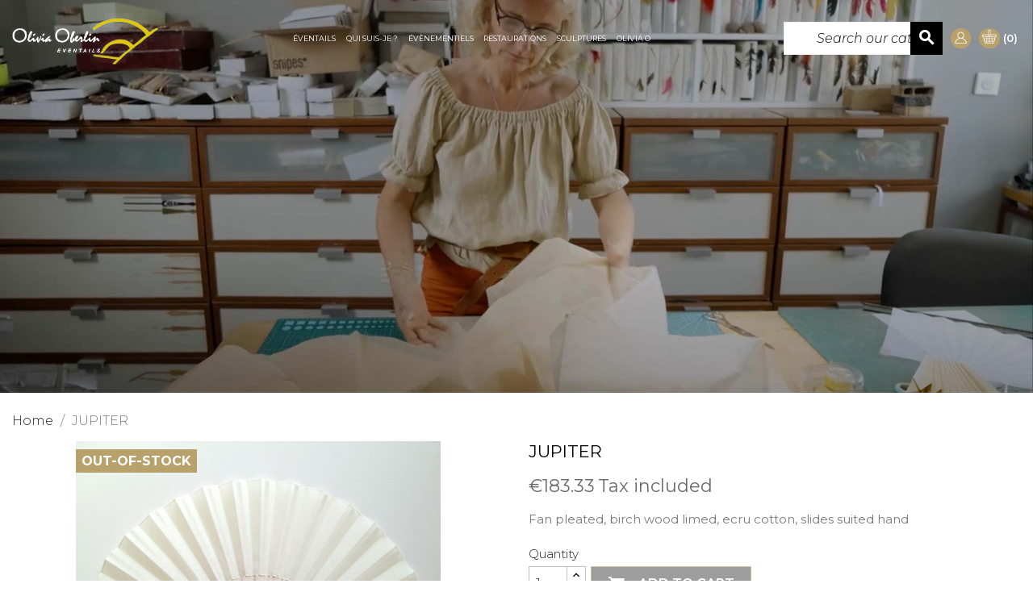

--- FILE ---
content_type: text/html; charset=utf-8
request_url: https://www.olivia-oberlin.com/en/home/21-jupiter.html
body_size: 21938
content:
<!-- begin catalog/product.tpl -->

 


<!doctype html>
<html lang="en-US">

  <head>
    
      
  <meta charset="utf-8">


  <meta http-equiv="x-ua-compatible" content="ie=edge">



  <title>Fan ecru cotton, order, sale</title>
  
    
  
  <meta name="description" content="Fan pleated, birch wood limed, ecru cotton, slides suited hand">
  <meta name="keywords" content="fan,fans,cotton,ecru cotton">
  
  
      <link rel="canonical" href="https://www.olivia-oberlin.com/en/home/21-jupiter.html">
    
          <link rel="alternate" href="https://www.olivia-oberlin.com/fr/home/21-jupiter-eventail-olivia-oberlin-creation-mode.html" hreflang="fr">
          <link rel="alternate" href="https://www.olivia-oberlin.com/en/home/21-jupiter.html" hreflang="en-us">
      
  
  
    <script type="application/ld+json">
  {
    "@context": "https://schema.org",
    "@type": "Organization",
    "name" : "OLIVIA OBERLIN EVENTAILS",
    "url" : "https://www.olivia-oberlin.com/en/",
          "logo": {
        "@type": "ImageObject",
        "url":"https://www.olivia-oberlin.com/img/logo-1695314149.jpg"
      }
      }
</script>

<script type="application/ld+json">
  {
    "@context": "https://schema.org",
    "@type": "WebPage",
    "isPartOf": {
      "@type": "WebSite",
      "url":  "https://www.olivia-oberlin.com/en/",
      "name": "OLIVIA OBERLIN EVENTAILS"
    },
    "name": "Fan ecru cotton, order, sale",
    "url":  "https://www.olivia-oberlin.com/en/home/21-jupiter.html"
  }
</script>


  <script type="application/ld+json">
    {
      "@context": "https://schema.org",
      "@type": "BreadcrumbList",
      "itemListElement": [
                  {
            "@type": "ListItem",
            "position": 1,
            "name": "Home",
            "item": "https://www.olivia-oberlin.com/en/"
          },                  {
            "@type": "ListItem",
            "position": 2,
            "name": "JUPITER",
            "item": "https://www.olivia-oberlin.com/en/home/21-jupiter.html"
          }              ]
    }
  </script>
  
  
  
      <script type="application/ld+json">
  {
    "@context": "https://schema.org/",
    "@type": "Product",
    "name": "JUPITER",
    "description": "Fan pleated, birch wood limed, ecru cotton, slides suited hand",
    "category": "Accueil",
    "image" :"https://www.olivia-oberlin.com/49-home_default/jupiter.jpg",    "sku": "CU03 BC",
    "mpn": "CU03 BC"
        ,
    "brand": {
      "@type": "Thing",
      "name": "OLIVIA OBERLIN EVENTAILS"
    }
            ,
    "weight": {
        "@context": "https://schema.org",
        "@type": "QuantitativeValue",
        "value": "0.150000",
        "unitCode": "kg"
    }
        ,
    "offers": {
      "@type": "Offer",
      "priceCurrency": "EUR",
      "name": "JUPITER",
      "price": "183.33",
      "url": "https://www.olivia-oberlin.com/en/home/21-jupiter.html",
      "priceValidUntil": "2026-02-15",
              "image": ["https://www.olivia-oberlin.com/49-large_default/jupiter.jpg"],
            "sku": "CU03 BC",
      "mpn": "CU03 BC",
                                              "availability": "https://schema.org/OutOfStock",
      "seller": {
        "@type": "Organization",
        "name": "OLIVIA OBERLIN EVENTAILS"
      }
    }
      }
</script>

  
  
    
  

  
    <meta property="og:title" content="Fan ecru cotton, order, sale" />
    <meta property="og:description" content="Fan pleated, birch wood limed, ecru cotton, slides suited hand" />
    <meta property="og:url" content="https://www.olivia-oberlin.com/en/home/21-jupiter.html" />
    <meta property="og:site_name" content="OLIVIA OBERLIN EVENTAILS" />
        



  <meta name="viewport" content="width=device-width, initial-scale=1">



  <link rel="icon" type="image/vnd.microsoft.icon" href="https://www.olivia-oberlin.com/img/favicon.ico?1695314149">
  <link rel="shortcut icon" type="image/x-icon" href="https://www.olivia-oberlin.com/img/favicon.ico?1695314149">



  <link rel="stylesheet" href="https://www.olivia-oberlin.com/themes/child_classic/assets/css/styleFlex.css" type="text/css" media="all">

  <link rel="stylesheet" href="https://www.olivia-oberlin.com/themes/classic/assets/css/theme.css" type="text/css" media="all">
  <link rel="stylesheet" href="https://www.olivia-oberlin.com/modules/blockreassurance/views/dist/front.css" type="text/css" media="all">
  <link rel="stylesheet" href="https://www.olivia-oberlin.com/modules/ps_socialfollow/views/css/ps_socialfollow.css" type="text/css" media="all">
  <link rel="stylesheet" href="https://www.olivia-oberlin.com/themes/child_classic/modules/ps_searchbar/ps_searchbar.css" type="text/css" media="all">
  <link rel="stylesheet" href="https://www.olivia-oberlin.com/modules/paypal/views/css/paypal_fo.css" type="text/css" media="all">
  <link rel="stylesheet" href="https://www.olivia-oberlin.com/modules/productcomments/views/css/productcomments.css" type="text/css" media="all">
  <link rel="stylesheet" href="https://www.olivia-oberlin.com/modules/ets_advancedcaptcha/views/css/front.css" type="text/css" media="all">
  <link rel="stylesheet" href="https://www.olivia-oberlin.com/modules/ets_megamenu/views/css/font-awesome.css" type="text/css" media="all">
  <link rel="stylesheet" href="https://www.olivia-oberlin.com/modules/ets_megamenu/views/css/animate.css" type="text/css" media="all">
  <link rel="stylesheet" href="https://www.olivia-oberlin.com/modules/scrolltop/scrolltop.css" type="text/css" media="all">
  <link rel="stylesheet" href="https://www.olivia-oberlin.com/js/jquery/ui/themes/base/minified/jquery-ui.min.css" type="text/css" media="all">
  <link rel="stylesheet" href="https://www.olivia-oberlin.com/js/jquery/ui/themes/base/minified/jquery.ui.theme.min.css" type="text/css" media="all">
  <link rel="stylesheet" href="https://www.olivia-oberlin.com/modules/ps_imageslider/css/homeslider.css" type="text/css" media="all">
  <link rel="stylesheet" href="https://www.olivia-oberlin.com/themes/child_classic/modules/ets_megamenu/views/css/megamenu.css" type="text/css" media="all">
  <link rel="stylesheet" href="https://www.olivia-oberlin.com/modules/ets_megamenu/views/css/fix17.css" type="text/css" media="all">
  <link rel="stylesheet" href="https://www.olivia-oberlin.com/themes/child_classic/assets/css/custom.css" type="text/css" media="all">


<link rel="preconnect" href="https://fonts.googleapis.com">
<link rel="preconnect" href="https://fonts.gstatic.com" crossorigin>
<link href="https://fonts.googleapis.com/css2?family=Lato:wght@300;400;700&display=swap" rel="stylesheet">
<link rel="preconnect" href="https://fonts.googleapis.com"><link rel="preconnect" href="https://fonts.gstatic.com" crossorigin><link href="https://fonts.googleapis.com/css2?family=Montserrat:ital,wght@0,100;0,200;0,300;0,400;0,600;0,700;0,800;0,900;1,100;1,200;1,300;1,400;1,500;1,600;1,700;1,800;1,900&display=swap" rel="stylesheet">


  

  <script type="text/javascript">
        var prestashop = {"cart":{"products":[],"totals":{"total":{"type":"total","label":"Total","amount":0,"value":"\u20ac0.00"},"total_including_tax":{"type":"total","label":"Total (tax incl.)","amount":0,"value":"\u20ac0.00"},"total_excluding_tax":{"type":"total","label":"Total (tax excl.)","amount":0,"value":"\u20ac0.00"}},"subtotals":{"products":{"type":"products","label":"Subtotal","amount":0,"value":"\u20ac0.00"},"discounts":null,"shipping":{"type":"shipping","label":"Shipping","amount":0,"value":""},"tax":null},"products_count":0,"summary_string":"0 items","vouchers":{"allowed":0,"added":[]},"discounts":[],"minimalPurchase":0,"minimalPurchaseRequired":""},"currency":{"id":1,"name":"Euro","iso_code":"EUR","iso_code_num":"978","sign":"\u20ac"},"customer":{"lastname":null,"firstname":null,"email":null,"birthday":null,"newsletter":null,"newsletter_date_add":null,"optin":null,"website":null,"company":null,"siret":null,"ape":null,"is_logged":false,"gender":{"type":null,"name":null},"addresses":[]},"language":{"name":"English (English)","iso_code":"en","locale":"en-US","language_code":"en-us","is_rtl":"0","date_format_lite":"m\/d\/Y","date_format_full":"m\/d\/Y H:i:s","id":2},"page":{"title":"","canonical":"https:\/\/www.olivia-oberlin.com\/en\/home\/21-jupiter.html","meta":{"title":"Fan ecru cotton, order, sale","description":"Fan pleated, birch wood limed, ecru cotton, slides suited hand","keywords":"fan,fans,cotton,ecru cotton","robots":"index"},"page_name":"product","body_classes":{"lang-en":true,"lang-rtl":false,"country-FR":true,"currency-EUR":true,"layout-full-width":true,"page-product":true,"tax-display-enabled":true,"product-id-21":true,"product-JUPITER":true,"product-id-category-2":true,"product-id-manufacturer-0":true,"product-id-supplier-0":true,"product-available-for-order":true},"admin_notifications":[]},"shop":{"name":"OLIVIA OBERLIN EVENTAILS","logo":"https:\/\/www.olivia-oberlin.com\/img\/logo-1695314149.jpg","stores_icon":"https:\/\/www.olivia-oberlin.com\/img\/logo_stores.png","favicon":"https:\/\/www.olivia-oberlin.com\/img\/favicon.ico"},"urls":{"base_url":"https:\/\/www.olivia-oberlin.com\/","current_url":"https:\/\/www.olivia-oberlin.com\/en\/home\/21-jupiter.html","shop_domain_url":"https:\/\/www.olivia-oberlin.com","img_ps_url":"https:\/\/www.olivia-oberlin.com\/img\/","img_cat_url":"https:\/\/www.olivia-oberlin.com\/img\/c\/","img_lang_url":"https:\/\/www.olivia-oberlin.com\/img\/l\/","img_prod_url":"https:\/\/www.olivia-oberlin.com\/img\/p\/","img_manu_url":"https:\/\/www.olivia-oberlin.com\/img\/m\/","img_sup_url":"https:\/\/www.olivia-oberlin.com\/img\/su\/","img_ship_url":"https:\/\/www.olivia-oberlin.com\/img\/s\/","img_store_url":"https:\/\/www.olivia-oberlin.com\/img\/st\/","img_col_url":"https:\/\/www.olivia-oberlin.com\/img\/co\/","img_url":"https:\/\/www.olivia-oberlin.com\/themes\/child_classic\/assets\/img\/","css_url":"https:\/\/www.olivia-oberlin.com\/themes\/child_classic\/assets\/css\/","js_url":"https:\/\/www.olivia-oberlin.com\/themes\/child_classic\/assets\/js\/","pic_url":"https:\/\/www.olivia-oberlin.com\/upload\/","pages":{"address":"https:\/\/www.olivia-oberlin.com\/en\/address","addresses":"https:\/\/www.olivia-oberlin.com\/en\/addresses","authentication":"https:\/\/www.olivia-oberlin.com\/en\/login","cart":"https:\/\/www.olivia-oberlin.com\/en\/cart","category":"https:\/\/www.olivia-oberlin.com\/en\/index.php?controller=category","cms":"https:\/\/www.olivia-oberlin.com\/en\/index.php?controller=cms","contact":"https:\/\/www.olivia-oberlin.com\/en\/contact-us","discount":"https:\/\/www.olivia-oberlin.com\/en\/discount","guest_tracking":"https:\/\/www.olivia-oberlin.com\/en\/guest-tracking","history":"https:\/\/www.olivia-oberlin.com\/en\/order-history","identity":"https:\/\/www.olivia-oberlin.com\/en\/identity","index":"https:\/\/www.olivia-oberlin.com\/en\/","my_account":"https:\/\/www.olivia-oberlin.com\/en\/my-account","order_confirmation":"https:\/\/www.olivia-oberlin.com\/en\/order-confirmation","order_detail":"https:\/\/www.olivia-oberlin.com\/en\/index.php?controller=order-detail","order_follow":"https:\/\/www.olivia-oberlin.com\/en\/order-follow","order":"https:\/\/www.olivia-oberlin.com\/en\/order","order_return":"https:\/\/www.olivia-oberlin.com\/en\/index.php?controller=order-return","order_slip":"https:\/\/www.olivia-oberlin.com\/en\/credit-slip","pagenotfound":"https:\/\/www.olivia-oberlin.com\/en\/page-not-found","password":"https:\/\/www.olivia-oberlin.com\/en\/password-recovery","pdf_invoice":"https:\/\/www.olivia-oberlin.com\/en\/index.php?controller=pdf-invoice","pdf_order_return":"https:\/\/www.olivia-oberlin.com\/en\/index.php?controller=pdf-order-return","pdf_order_slip":"https:\/\/www.olivia-oberlin.com\/en\/index.php?controller=pdf-order-slip","prices_drop":"https:\/\/www.olivia-oberlin.com\/en\/prices-drop","product":"https:\/\/www.olivia-oberlin.com\/en\/index.php?controller=product","search":"https:\/\/www.olivia-oberlin.com\/en\/search","sitemap":"https:\/\/www.olivia-oberlin.com\/en\/sitemap","stores":"https:\/\/www.olivia-oberlin.com\/en\/stores","supplier":"https:\/\/www.olivia-oberlin.com\/en\/supplier","register":"https:\/\/www.olivia-oberlin.com\/en\/login?create_account=1","order_login":"https:\/\/www.olivia-oberlin.com\/en\/order?login=1"},"alternative_langs":{"fr":"https:\/\/www.olivia-oberlin.com\/fr\/home\/21-jupiter-eventail-olivia-oberlin-creation-mode.html","en-us":"https:\/\/www.olivia-oberlin.com\/en\/home\/21-jupiter.html"},"theme_assets":"\/themes\/child_classic\/assets\/","actions":{"logout":"https:\/\/www.olivia-oberlin.com\/en\/?mylogout="},"no_picture_image":{"bySize":{"small_default":{"url":"https:\/\/www.olivia-oberlin.com\/img\/p\/en-default-small_default.jpg","width":131,"height":98},"cart_default":{"url":"https:\/\/www.olivia-oberlin.com\/img\/p\/en-default-cart_default.jpg","width":125,"height":125},"home_default":{"url":"https:\/\/www.olivia-oberlin.com\/img\/p\/en-default-home_default.jpg","width":333,"height":250},"medium_default":{"url":"https:\/\/www.olivia-oberlin.com\/img\/p\/en-default-medium_default.jpg","width":567,"height":425},"large_default":{"url":"https:\/\/www.olivia-oberlin.com\/img\/p\/en-default-large_default.jpg","width":1066,"height":800}},"small":{"url":"https:\/\/www.olivia-oberlin.com\/img\/p\/en-default-small_default.jpg","width":131,"height":98},"medium":{"url":"https:\/\/www.olivia-oberlin.com\/img\/p\/en-default-home_default.jpg","width":333,"height":250},"large":{"url":"https:\/\/www.olivia-oberlin.com\/img\/p\/en-default-large_default.jpg","width":1066,"height":800},"legend":""}},"configuration":{"display_taxes_label":true,"display_prices_tax_incl":true,"is_catalog":false,"show_prices":true,"opt_in":{"partner":true},"quantity_discount":{"type":"discount","label":"Unit discount"},"voucher_enabled":0,"return_enabled":0},"field_required":[],"breadcrumb":{"links":[{"title":"Home","url":"https:\/\/www.olivia-oberlin.com\/en\/"},{"title":"JUPITER","url":"https:\/\/www.olivia-oberlin.com\/en\/home\/21-jupiter.html"}],"count":2},"link":{"protocol_link":"https:\/\/","protocol_content":"https:\/\/"},"time":1769826283,"static_token":"47c9e4928366f967a7c34e71d6a81d8a","token":"66ae5d6d24c8822f48a948bb8004a7cb","debug":true};
        var psemailsubscription_subscription = "https:\/\/www.olivia-oberlin.com\/en\/module\/ps_emailsubscription\/subscription";
        var psr_icon_color = "#F19D76";
      </script>

<script src="https://kit.fontawesome.com/3b809311c4.js" crossorigin="anonymous"></script>


  
<!-- begin /htdocs/modules/ps_googleanalytics/views/templates/hook/ps_googleanalytics.tpl -->
  <script async src="https://www.googletagmanager.com/gtag/js?id=G-3JXHNX98NE"></script>
  <script>
    window.dataLayer = window.dataLayer || [];
    function gtag(){dataLayer.push(arguments);}
    gtag('js', new Date());
    gtag(
      'config',
      'G-3JXHNX98NE',
      {
        'debug_mode':false
                              }
    );
  </script>


<!-- end /htdocs/modules/ps_googleanalytics/views/templates/hook/ps_googleanalytics.tpl -->

<!-- begin /htdocs/modules/ps_googleanalytics/views/templates/hook/ga_tag.tpl -->
 <script type="text/javascript">
          document.addEventListener('DOMContentLoaded', function() {
        $('article[data-id-product="8"] a.quick-view').on(
                "click",
                function() {
                    gtag("event", "select_item", {"send_to":"G-3JXHNX98NE","items":{"item_id":8,"item_name":"DIANE","quantity":1,"price":225,"currency":"EUR","index":0,"item_brand":"","item_category":"home","item_list_id":"product","item_variant":""}})
                });$('article[data-id-product="10"] a.quick-view').on(
                "click",
                function() {
                    gtag("event", "select_item", {"send_to":"G-3JXHNX98NE","items":{"item_id":10,"item_name":"HYMNIA","quantity":1,"price":91.670000000000002,"currency":"EUR","index":1,"item_brand":"","item_category":"home","item_list_id":"product","item_variant":""}})
                });$('article[data-id-product="11"] a.quick-view').on(
                "click",
                function() {
                    gtag("event", "select_item", {"send_to":"G-3JXHNX98NE","items":{"item_id":11,"item_name":"ILITHYE","quantity":1,"price":283.32999999999998,"currency":"EUR","index":2,"item_brand":"","item_category":"home","item_list_id":"product","item_variant":""}})
                });$('article[data-id-product="12"] a.quick-view').on(
                "click",
                function() {
                    gtag("event", "select_item", {"send_to":"G-3JXHNX98NE","items":{"item_id":12,"item_name":"AMARUNTHIA","quantity":1,"price":283.32999999999998,"currency":"EUR","index":3,"item_brand":"","item_category":"home","item_list_id":"product","item_variant":""}})
                });$('article[data-id-product="13"] a.quick-view').on(
                "click",
                function() {
                    gtag("event", "select_item", {"send_to":"G-3JXHNX98NE","items":{"item_id":13,"item_name":"ENNODIA","quantity":1,"price":137.5,"currency":"EUR","index":4,"item_brand":"","item_category":"home","item_list_id":"product","item_variant":""}})
                });$('article[data-id-product="14"] a.quick-view').on(
                "click",
                function() {
                    gtag("event", "select_item", {"send_to":"G-3JXHNX98NE","items":{"item_id":14,"item_name":"DELIA","quantity":1,"price":120.83,"currency":"EUR","index":5,"item_brand":"","item_category":"home","item_list_id":"product","item_variant":""}})
                });$('article[data-id-product="17"] a.quick-view').on(
                "click",
                function() {
                    gtag("event", "select_item", {"send_to":"G-3JXHNX98NE","items":{"item_id":17,"item_name":"ORTIGIA","quantity":1,"price":112.5,"currency":"EUR","index":6,"item_brand":"","item_category":"home","item_list_id":"product","item_variant":""}})
                });$('article[data-id-product="18"] a.quick-view').on(
                "click",
                function() {
                    gtag("event", "select_item", {"send_to":"G-3JXHNX98NE","items":{"item_id":18,"item_name":"PHOEBE","quantity":1,"price":212.5,"currency":"EUR","index":7,"item_brand":"","item_category":"home","item_list_id":"product","item_variant":""}})
                });
      });
    </script>

<!-- end /htdocs/modules/ps_googleanalytics/views/templates/hook/ga_tag.tpl -->

<!-- begin /htdocs/modules/ets_advancedcaptcha/views/templates/hook/head.tpl -->
<script src="https://www.google.com/recaptcha/api.js?&hl=en" ></script>
<script type="text/javascript">
    var PA_GOOGLE_CAPTCHA_THEME = 'light';
        var PA_GOOGLE_V3_CAPTCHA_SITE_KEY = '6Lex7ZwiAAAAAO5SIZTRFjR3h2J1pIg6Ljj_Frks';
    var PA_GOOGLE_V3_POSITION = 'bottomright';
    </script>

<!-- end /htdocs/modules/ets_advancedcaptcha/views/templates/hook/head.tpl -->

<!-- begin /htdocs/modules/ets_megamenu/views/templates/hook/header.tpl -->
<style>.ets_mm_megamenu .mm_menus_li .h4,
.ets_mm_megamenu .mm_menus_li .h5,
.ets_mm_megamenu .mm_menus_li .h6,
.ets_mm_megamenu .mm_menus_li .h1,
.ets_mm_megamenu .mm_menus_li .h2,
.ets_mm_megamenu .mm_menus_li .h3,
.ets_mm_megamenu .mm_menus_li .h4 *:not(i),
.ets_mm_megamenu .mm_menus_li .h5 *:not(i),
.ets_mm_megamenu .mm_menus_li .h6 *:not(i),
.ets_mm_megamenu .mm_menus_li .h1 *:not(i),
.ets_mm_megamenu .mm_menus_li .h2 *:not(i),
.ets_mm_megamenu .mm_menus_li .h3 *:not(i),
.ets_mm_megamenu .mm_menus_li > a{
    font-family: inherit;
}
.ets_mm_megamenu *:not(.fa):not(i){
    font-family: inherit;
}

.ets_mm_block *{
    font-size: 14px;
}    

@media (min-width: 768px){
/*layout 1*/
    .ets_mm_megamenu.layout_layout1{
        background: ;
    }
    .layout_layout1 .ets_mm_megamenu_content{
      background: linear-gradient(#FFFFFF, #F2F2F2) repeat scroll 0 0 rgba(0, 0, 0, 0);
      background: -webkit-linear-gradient(#FFFFFF, #F2F2F2) repeat scroll 0 0 rgba(0, 0, 0, 0);
      background: -o-linear-gradient(#FFFFFF, #F2F2F2) repeat scroll 0 0 rgba(0, 0, 0, 0);
    }
    .ets_mm_megamenu.layout_layout1:not(.ybc_vertical_menu) .mm_menus_ul{
         background: ;
    }

    #header .layout_layout1:not(.ybc_vertical_menu) .mm_menus_li > a,
    .layout_layout1 .ybc-menu-vertical-button,
    .layout_layout1 .mm_extra_item *{
        color: #484848
    }
    .layout_layout1 .ybc-menu-vertical-button .ybc-menu-button-toggle_icon_default .icon-bar{
        background-color: #484848
    }
    .layout_layout1 .mm_menus_li:hover > a, 
    .layout_layout1 .mm_menus_li.active > a,
    #header .layout_layout1 .mm_menus_li:hover > a,
    #header .layout_layout1 .mm_menus_li.menu_hover > a,
    .layout_layout1:hover .ybc-menu-vertical-button,
    .layout_layout1 .mm_extra_item button[type="submit"]:hover i,
    #header .layout_layout1 .mm_menus_li.active > a{
        color: #ec4249;
    }
    
    .layout_layout1:not(.ybc_vertical_menu) .mm_menus_li > a:before,
    .layout_layout1.ybc_vertical_menu:hover .ybc-menu-vertical-button:before,
    .layout_layout1:hover .ybc-menu-vertical-button .ybc-menu-button-toggle_icon_default .icon-bar,
    .ybc-menu-vertical-button.layout_layout1:hover{background-color: #ec4249;}
    
    .layout_layout1:not(.ybc_vertical_menu) .mm_menus_li:hover > a,
    .layout_layout1:not(.ybc_vertical_menu) .mm_menus_li.menu_hover > a,
    .ets_mm_megamenu.layout_layout1.ybc_vertical_menu:hover,
    #header .layout_layout1:not(.ybc_vertical_menu) .mm_menus_li:hover > a,
    #header .layout_layout1:not(.ybc_vertical_menu) .mm_menus_li.menu_hover > a,
    .ets_mm_megamenu.layout_layout1.ybc_vertical_menu:hover{
        background: #ffffff;
    }
    
    .layout_layout1.ets_mm_megamenu .mm_columns_ul,
    .layout_layout1.ybc_vertical_menu .mm_menus_ul{
        background-color: #ffffff;
    }
    #header .layout_layout1 .ets_mm_block_content a,
    #header .layout_layout1 .ets_mm_block_content p,
    .layout_layout1.ybc_vertical_menu .mm_menus_li > a,
    #header .layout_layout1.ybc_vertical_menu .mm_menus_li > a{
        color: #414141;
    }
    
    .layout_layout1 .mm_columns_ul .h1,
    .layout_layout1 .mm_columns_ul .h2,
    .layout_layout1 .mm_columns_ul .h3,
    .layout_layout1 .mm_columns_ul .h4,
    .layout_layout1 .mm_columns_ul .h5,
    .layout_layout1 .mm_columns_ul .h6,
    .layout_layout1 .mm_columns_ul .ets_mm_block > .h1 a,
    .layout_layout1 .mm_columns_ul .ets_mm_block > .h2 a,
    .layout_layout1 .mm_columns_ul .ets_mm_block > .h3 a,
    .layout_layout1 .mm_columns_ul .ets_mm_block > .h4 a,
    .layout_layout1 .mm_columns_ul .ets_mm_block > .h5 a,
    .layout_layout1 .mm_columns_ul .ets_mm_block > .h6 a,
    #header .layout_layout1 .mm_columns_ul .ets_mm_block > .h1 a,
    #header .layout_layout1 .mm_columns_ul .ets_mm_block > .h2 a,
    #header .layout_layout1 .mm_columns_ul .ets_mm_block > .h3 a,
    #header .layout_layout1 .mm_columns_ul .ets_mm_block > .h4 a,
    #header .layout_layout1 .mm_columns_ul .ets_mm_block > .h5 a,
    #header .layout_layout1 .mm_columns_ul .ets_mm_block > .h6 a,
    .layout_layout1 .mm_columns_ul .h1,
    .layout_layout1 .mm_columns_ul .h2,
    .layout_layout1 .mm_columns_ul .h3,
    .layout_layout1 .mm_columns_ul .h4,
    .layout_layout1 .mm_columns_ul .h5,
    .layout_layout1 .mm_columns_ul .h6{
        color: #414141;
    }.
    
    
    .layout_layout1 li:hover > a,
    .layout_layout1 li > a:hover,
    .layout_layout1 .mm_tabs_li.open .mm_tab_toggle_title,
    .layout_layout1 .mm_tabs_li.open .mm_tab_toggle_title a,
    .layout_layout1 .mm_tabs_li:hover .mm_tab_toggle_title,
    .layout_layout1 .mm_tabs_li:hover .mm_tab_toggle_title a,
    #header .layout_layout1 .mm_tabs_li.open .mm_tab_toggle_title,
    #header .layout_layout1 .mm_tabs_li.open .mm_tab_toggle_title a,
    #header .layout_layout1 .mm_tabs_li:hover .mm_tab_toggle_title,
    #header .layout_layout1 .mm_tabs_li:hover .mm_tab_toggle_title a,
    .layout_layout1.ybc_vertical_menu .mm_menus_li > a,
    #header .layout_layout1 li:hover > a,
    .layout_layout1.ybc_vertical_menu .mm_menus_li:hover > a,
    #header .layout_layout1.ybc_vertical_menu .mm_menus_li:hover > a,
    #header .layout_layout1 .mm_columns_ul .mm_block_type_product .product-title > a:hover,
    #header .layout_layout1 li > a:hover{color: #ec4249;}
    
    
/*end layout 1*/
    
    
    /*layout 2*/
    .ets_mm_megamenu.layout_layout2{
        background-color: #3cabdb;
    }
    
    #header .layout_layout2:not(.ybc_vertical_menu) .mm_menus_li > a,
    .layout_layout2 .ybc-menu-vertical-button,
    .layout_layout2 .mm_extra_item *{
        color: #ffffff
    }
    .layout_layout2 .ybc-menu-vertical-button .ybc-menu-button-toggle_icon_default .icon-bar{
        background-color: #ffffff
    }
    .layout_layout2:not(.ybc_vertical_menu) .mm_menus_li:hover > a, 
    .layout_layout2:not(.ybc_vertical_menu) .mm_menus_li.active > a,
    #header .layout_layout2:not(.ybc_vertical_menu) .mm_menus_li:hover > a,
    .layout_layout2:hover .ybc-menu-vertical-button,
    .layout_layout2 .mm_extra_item button[type="submit"]:hover i,
    #header .layout_layout2:not(.ybc_vertical_menu) .mm_menus_li.active > a{color: #ffffff;}
    
    .layout_layout2:hover .ybc-menu-vertical-button .ybc-menu-button-toggle_icon_default .icon-bar{
        background-color: #ffffff;
    }
    .layout_layout2:not(.ybc_vertical_menu) .mm_menus_li:hover > a,
    #header .layout_layout2:not(.ybc_vertical_menu) .mm_menus_li:hover > a,
    .ets_mm_megamenu.layout_layout2.ybc_vertical_menu:hover{
        background-color: #50b4df;
    }
    
    .layout_layout2.ets_mm_megamenu .mm_columns_ul,
    .layout_layout2.ybc_vertical_menu .mm_menus_ul{
        background-color: #ffffff;
    }
    #header .layout_layout2 .ets_mm_block_content a,
    .layout_layout2.ybc_vertical_menu .mm_menus_li > a,
    #header .layout_layout2.ybc_vertical_menu .mm_menus_li > a,
    #header .layout_layout2 .ets_mm_block_content p{
        color: #666666;
    }
    
    .layout_layout2 .mm_columns_ul .h1,
    .layout_layout2 .mm_columns_ul .h2,
    .layout_layout2 .mm_columns_ul .h3,
    .layout_layout2 .mm_columns_ul .h4,
    .layout_layout2 .mm_columns_ul .h5,
    .layout_layout2 .mm_columns_ul .h6,
    .layout_layout2 .mm_columns_ul .ets_mm_block > .h1 a,
    .layout_layout2 .mm_columns_ul .ets_mm_block > .h2 a,
    .layout_layout2 .mm_columns_ul .ets_mm_block > .h3 a,
    .layout_layout2 .mm_columns_ul .ets_mm_block > .h4 a,
    .layout_layout2 .mm_columns_ul .ets_mm_block > .h5 a,
    .layout_layout2 .mm_columns_ul .ets_mm_block > .h6 a,
    #header .layout_layout2 .mm_columns_ul .ets_mm_block > .h1 a,
    #header .layout_layout2 .mm_columns_ul .ets_mm_block > .h2 a,
    #header .layout_layout2 .mm_columns_ul .ets_mm_block > .h3 a,
    #header .layout_layout2 .mm_columns_ul .ets_mm_block > .h4 a,
    #header .layout_layout2 .mm_columns_ul .ets_mm_block > .h5 a,
    #header .layout_layout2 .mm_columns_ul .ets_mm_block > .h6 a,
    .layout_layout2 .mm_columns_ul .h1,
    .layout_layout2 .mm_columns_ul .h2,
    .layout_layout2 .mm_columns_ul .h3,
    .layout_layout2 .mm_columns_ul .h4,
    .layout_layout2 .mm_columns_ul .h5,
    .layout_layout2 .mm_columns_ul .h6{
        color: #414141;
    }
    
    
    .layout_layout2 li:hover > a,
    .layout_layout2 li > a:hover,
    .layout_layout2 .mm_tabs_li.open .mm_tab_toggle_title,
    .layout_layout2 .mm_tabs_li.open .mm_tab_toggle_title a,
    .layout_layout2 .mm_tabs_li:hover .mm_tab_toggle_title,
    .layout_layout2 .mm_tabs_li:hover .mm_tab_toggle_title a,
    #header .layout_layout2 .mm_tabs_li.open .mm_tab_toggle_title,
    #header .layout_layout2 .mm_tabs_li.open .mm_tab_toggle_title a,
    #header .layout_layout2 .mm_tabs_li:hover .mm_tab_toggle_title,
    #header .layout_layout2 .mm_tabs_li:hover .mm_tab_toggle_title a,
    #header .layout_layout2 li:hover > a,
    .layout_layout2.ybc_vertical_menu .mm_menus_li > a,
    .layout_layout2.ybc_vertical_menu .mm_menus_li:hover > a,
    #header .layout_layout2.ybc_vertical_menu .mm_menus_li:hover > a,
    #header .layout_layout2 .mm_columns_ul .mm_block_type_product .product-title > a:hover,
    #header .layout_layout2 li > a:hover{color: #fc4444;}
    
    
    
    /*layout 3*/
    .ets_mm_megamenu.layout_layout3,
    .layout_layout3 .mm_tab_li_content{
        background-color: #333333;
        
    }
    #header .layout_layout3:not(.ybc_vertical_menu) .mm_menus_li > a,
    .layout_layout3 .ybc-menu-vertical-button,
    .layout_layout3 .mm_extra_item *{
        color: #ffffff
    }
    .layout_layout3 .ybc-menu-vertical-button .ybc-menu-button-toggle_icon_default .icon-bar{
        background-color: #ffffff
    }
    .layout_layout3 .mm_menus_li:hover > a, 
    .layout_layout3 .mm_menus_li.active > a,
    .layout_layout3 .mm_extra_item button[type="submit"]:hover i,
    #header .layout_layout3 .mm_menus_li:hover > a,
    #header .layout_layout3 .mm_menus_li.active > a,
    .layout_layout3:hover .ybc-menu-vertical-button,
    .layout_layout3:hover .ybc-menu-vertical-button .ybc-menu-button-toggle_icon_default .icon-bar{
        color: #ffffff;
    }
    
    .layout_layout3:not(.ybc_vertical_menu) .mm_menus_li:hover > a,
    #header .layout_layout3:not(.ybc_vertical_menu) .mm_menus_li:hover > a,
    .ets_mm_megamenu.layout_layout3.ybc_vertical_menu:hover,
    .layout_layout3 .mm_tabs_li.open .mm_columns_contents_ul,
    .layout_layout3 .mm_tabs_li.open .mm_tab_li_content {
        background-color: #000000;
    }
    .layout_layout3 .mm_tabs_li.open.mm_tabs_has_content .mm_tab_li_content .mm_tab_name::before{
        border-right-color: #000000;
    }
    .layout_layout3.ets_mm_megamenu .mm_columns_ul,
    .ybc_vertical_menu.layout_layout3 .mm_menus_ul.ets_mn_submenu_full_height .mm_menus_li:hover a::before,
    .layout_layout3.ybc_vertical_menu .mm_menus_ul{
        background-color: #000000;
        border-color: #000000;
    }
    #header .layout_layout3 .ets_mm_block_content a,
    #header .layout_layout3 .ets_mm_block_content p,
    .layout_layout3.ybc_vertical_menu .mm_menus_li > a,
    #header .layout_layout3.ybc_vertical_menu .mm_menus_li > a{
        color: #dcdcdc;
    }
    
    .layout_layout3 .mm_columns_ul .h1,
    .layout_layout3 .mm_columns_ul .h2,
    .layout_layout3 .mm_columns_ul .h3,
    .layout_layout3 .mm_columns_ul .h4,
    .layout_layout3 .mm_columns_ul .h5,
    .layout_layout3 .mm_columns_ul .h6,
    .layout_layout3 .mm_columns_ul .ets_mm_block > .h1 a,
    .layout_layout3 .mm_columns_ul .ets_mm_block > .h2 a,
    .layout_layout3 .mm_columns_ul .ets_mm_block > .h3 a,
    .layout_layout3 .mm_columns_ul .ets_mm_block > .h4 a,
    .layout_layout3 .mm_columns_ul .ets_mm_block > .h5 a,
    .layout_layout3 .mm_columns_ul .ets_mm_block > .h6 a,
    #header .layout_layout3 .mm_columns_ul .ets_mm_block > .h1 a,
    #header .layout_layout3 .mm_columns_ul .ets_mm_block > .h2 a,
    #header .layout_layout3 .mm_columns_ul .ets_mm_block > .h3 a,
    #header .layout_layout3 .mm_columns_ul .ets_mm_block > .h4 a,
    #header .layout_layout3 .mm_columns_ul .ets_mm_block > .h5 a,
    #header .layout_layout3 .mm_columns_ul .ets_mm_block > .h6 a,
    .layout_layout3 .mm_columns_ul .h1,
    .layout_layout3 .mm_columns_ul .h2,
    .layout_layout3 .mm_columns_ul .h3,
    .layout_layout3.ybc_vertical_menu .mm_menus_li:hover > a,
    #header .layout_layout3.ybc_vertical_menu .mm_menus_li:hover > a,
    .layout_layout3 .mm_columns_ul .h4,
    .layout_layout3 .mm_columns_ul .h5,
    .layout_layout3 .mm_columns_ul .h6{
        color: #ec4249;
    }
    
    
    .layout_layout3 li:hover > a,
    .layout_layout3 li > a:hover,
    .layout_layout3 .mm_tabs_li.open .mm_tab_toggle_title,
    .layout_layout3 .mm_tabs_li.open .mm_tab_toggle_title a,
    .layout_layout3 .mm_tabs_li:hover .mm_tab_toggle_title,
    .layout_layout3 .mm_tabs_li:hover .mm_tab_toggle_title a,
    #header .layout_layout3 .mm_tabs_li.open .mm_tab_toggle_title,
    #header .layout_layout3 .mm_tabs_li.open .mm_tab_toggle_title a,
    #header .layout_layout3 .mm_tabs_li:hover .mm_tab_toggle_title,
    #header .layout_layout3 .mm_tabs_li:hover .mm_tab_toggle_title a,
    #header .layout_layout3 li:hover > a,
    #header .layout_layout3 .mm_columns_ul .mm_block_type_product .product-title > a:hover,
    #header .layout_layout3 li > a:hover,
    .layout_layout3.ybc_vertical_menu .mm_menus_li > a,
    .layout_layout3 .has-sub .ets_mm_categories li > a:hover,
    #header .layout_layout3 .has-sub .ets_mm_categories li > a:hover{color: #fc4444;}
    
    
    /*layout 4*/
    
    .ets_mm_megamenu.layout_layout4{
        background-color: #ffffff;
    }
    .ets_mm_megamenu.layout_layout4:not(.ybc_vertical_menu) .mm_menus_ul{
         background: #ffffff;
    }

    #header .layout_layout4:not(.ybc_vertical_menu) .mm_menus_li > a,
    .layout_layout4 .ybc-menu-vertical-button,
    .layout_layout4 .mm_extra_item *{
        color: #333333
    }
    .layout_layout4 .ybc-menu-vertical-button .ybc-menu-button-toggle_icon_default .icon-bar{
        background-color: #333333
    }
    
    .layout_layout4 .mm_menus_li:hover > a, 
    .layout_layout4 .mm_menus_li.active > a,
    #header .layout_layout4 .mm_menus_li:hover > a,
    .layout_layout4:hover .ybc-menu-vertical-button,
    #header .layout_layout4 .mm_menus_li.active > a{color: #ffffff;}
    
    .layout_layout4:hover .ybc-menu-vertical-button .ybc-menu-button-toggle_icon_default .icon-bar{
        background-color: #ffffff;
    }
    
    .layout_layout4:not(.ybc_vertical_menu) .mm_menus_li:hover > a,
    .layout_layout4:not(.ybc_vertical_menu) .mm_menus_li.active > a,
    .layout_layout4:not(.ybc_vertical_menu) .mm_menus_li:hover > span, 
    .layout_layout4:not(.ybc_vertical_menu) .mm_menus_li.active > span,
    #header .layout_layout4:not(.ybc_vertical_menu) .mm_menus_li:hover > a, 
    #header .layout_layout4:not(.ybc_vertical_menu) .mm_menus_li.active > a,
    .layout_layout4:not(.ybc_vertical_menu) .mm_menus_li:hover > a,
    #header .layout_layout4:not(.ybc_vertical_menu) .mm_menus_li:hover > a,
    .ets_mm_megamenu.layout_layout4.ybc_vertical_menu:hover,
    #header .layout_layout4 .mm_menus_li:hover > span, 
    #header .layout_layout4 .mm_menus_li.active > span{
        background-color: #ec4249;
    }
    .layout_layout4 .ets_mm_megamenu_content {
      border-bottom-color: #ec4249;
    }
    
    .layout_layout4.ets_mm_megamenu .mm_columns_ul,
    .ybc_vertical_menu.layout_layout4 .mm_menus_ul .mm_menus_li:hover a::before,
    .layout_layout4.ybc_vertical_menu .mm_menus_ul{
        background-color: #ffffff;
    }
    #header .layout_layout4 .ets_mm_block_content a,
    .layout_layout4.ybc_vertical_menu .mm_menus_li > a,
    #header .layout_layout4.ybc_vertical_menu .mm_menus_li > a,
    #header .layout_layout4 .ets_mm_block_content p{
        color: #666666;
    }
    
    .layout_layout4 .mm_columns_ul .h1,
    .layout_layout4 .mm_columns_ul .h2,
    .layout_layout4 .mm_columns_ul .h3,
    .layout_layout4 .mm_columns_ul .h4,
    .layout_layout4 .mm_columns_ul .h5,
    .layout_layout4 .mm_columns_ul .h6,
    .layout_layout4 .mm_columns_ul .ets_mm_block > .h1 a,
    .layout_layout4 .mm_columns_ul .ets_mm_block > .h2 a,
    .layout_layout4 .mm_columns_ul .ets_mm_block > .h3 a,
    .layout_layout4 .mm_columns_ul .ets_mm_block > .h4 a,
    .layout_layout4 .mm_columns_ul .ets_mm_block > .h5 a,
    .layout_layout4 .mm_columns_ul .ets_mm_block > .h6 a,
    #header .layout_layout4 .mm_columns_ul .ets_mm_block > .h1 a,
    #header .layout_layout4 .mm_columns_ul .ets_mm_block > .h2 a,
    #header .layout_layout4 .mm_columns_ul .ets_mm_block > .h3 a,
    #header .layout_layout4 .mm_columns_ul .ets_mm_block > .h4 a,
    #header .layout_layout4 .mm_columns_ul .ets_mm_block > .h5 a,
    #header .layout_layout4 .mm_columns_ul .ets_mm_block > .h6 a,
    .layout_layout4 .mm_columns_ul .h1,
    .layout_layout4 .mm_columns_ul .h2,
    .layout_layout4 .mm_columns_ul .h3,
    .layout_layout4 .mm_columns_ul .h4,
    .layout_layout4 .mm_columns_ul .h5,
    .layout_layout4 .mm_columns_ul .h6{
        color: #414141;
    }
    
    .layout_layout4 li:hover > a,
    .layout_layout4 li > a:hover,
    .layout_layout4 .mm_tabs_li.open .mm_tab_toggle_title,
    .layout_layout4 .mm_tabs_li.open .mm_tab_toggle_title a,
    .layout_layout4 .mm_tabs_li:hover .mm_tab_toggle_title,
    .layout_layout4 .mm_tabs_li:hover .mm_tab_toggle_title a,
    #header .layout_layout4 .mm_tabs_li.open .mm_tab_toggle_title,
    #header .layout_layout4 .mm_tabs_li.open .mm_tab_toggle_title a,
    #header .layout_layout4 .mm_tabs_li:hover .mm_tab_toggle_title,
    #header .layout_layout4 .mm_tabs_li:hover .mm_tab_toggle_title a,
    #header .layout_layout4 li:hover > a,
    .layout_layout4.ybc_vertical_menu .mm_menus_li > a,
    .layout_layout4.ybc_vertical_menu .mm_menus_li:hover > a,
    #header .layout_layout4.ybc_vertical_menu .mm_menus_li:hover > a,
    #header .layout_layout4 .mm_columns_ul .mm_block_type_product .product-title > a:hover,
    #header .layout_layout4 li > a:hover{color: #ec4249;}
    
    /* end layout 4*/
    
    
    
    
    /* Layout 5*/
    .ets_mm_megamenu.layout_layout5{
        background-color: #f6f6f6;
    }
    .ets_mm_megamenu.layout_layout5:not(.ybc_vertical_menu) .mm_menus_ul{
         background: #f6f6f6;
    }
    
    #header .layout_layout5:not(.ybc_vertical_menu) .mm_menus_li > a,
    .layout_layout5 .ybc-menu-vertical-button,
    .layout_layout5 .mm_extra_item *{
        color: #333333
    }
    .layout_layout5 .ybc-menu-vertical-button .ybc-menu-button-toggle_icon_default .icon-bar{
        background-color: #333333
    }
    .layout_layout5 .mm_menus_li:hover > a, 
    .layout_layout5 .mm_menus_li.active > a,
    .layout_layout5 .mm_extra_item button[type="submit"]:hover i,
    #header .layout_layout5 .mm_menus_li:hover > a,
    #header .layout_layout5 .mm_menus_li.active > a,
    .layout_layout5:hover .ybc-menu-vertical-button{
        color: #ec4249;
    }
    .layout_layout5:hover .ybc-menu-vertical-button .ybc-menu-button-toggle_icon_default .icon-bar{
        background-color: #ec4249;
    }
    
    .layout_layout5 .mm_menus_li > a:before{background-color: #ec4249;}
    

    .layout_layout5:not(.ybc_vertical_menu) .mm_menus_li:hover > a,
    #header .layout_layout5:not(.ybc_vertical_menu) .mm_menus_li:hover > a,
    .ets_mm_megamenu.layout_layout5.ybc_vertical_menu:hover,
    #header .layout_layout5 .mm_menus_li:hover > a{
        background-color: ;
    }
    
    .layout_layout5.ets_mm_megamenu .mm_columns_ul,
    .ybc_vertical_menu.layout_layout5 .mm_menus_ul .mm_menus_li:hover a::before,
    .layout_layout5.ybc_vertical_menu .mm_menus_ul{
        background-color: #ffffff;
    }
    #header .layout_layout5 .ets_mm_block_content a,
    .layout_layout5.ybc_vertical_menu .mm_menus_li > a,
    #header .layout_layout5.ybc_vertical_menu .mm_menus_li > a,
    #header .layout_layout5 .ets_mm_block_content p{
        color: #333333;
    }
    
    .layout_layout5 .mm_columns_ul .h1,
    .layout_layout5 .mm_columns_ul .h2,
    .layout_layout5 .mm_columns_ul .h3,
    .layout_layout5 .mm_columns_ul .h4,
    .layout_layout5 .mm_columns_ul .h5,
    .layout_layout5 .mm_columns_ul .h6,
    .layout_layout5 .mm_columns_ul .ets_mm_block > .h1 a,
    .layout_layout5 .mm_columns_ul .ets_mm_block > .h2 a,
    .layout_layout5 .mm_columns_ul .ets_mm_block > .h3 a,
    .layout_layout5 .mm_columns_ul .ets_mm_block > .h4 a,
    .layout_layout5 .mm_columns_ul .ets_mm_block > .h5 a,
    .layout_layout5 .mm_columns_ul .ets_mm_block > .h6 a,
    #header .layout_layout5 .mm_columns_ul .ets_mm_block > .h1 a,
    #header .layout_layout5 .mm_columns_ul .ets_mm_block > .h2 a,
    #header .layout_layout5 .mm_columns_ul .ets_mm_block > .h3 a,
    #header .layout_layout5 .mm_columns_ul .ets_mm_block > .h4 a,
    #header .layout_layout5 .mm_columns_ul .ets_mm_block > .h5 a,
    #header .layout_layout5 .mm_columns_ul .ets_mm_block > .h6 a,
    .layout_layout5 .mm_columns_ul .h1,
    .layout_layout5 .mm_columns_ul .h2,
    .layout_layout5 .mm_columns_ul .h3,
    .layout_layout5 .mm_columns_ul .h4,
    .layout_layout5 .mm_columns_ul .h5,
    .layout_layout5 .mm_columns_ul .h6{
        color: #414141;
    }
    
    .layout_layout5 li:hover > a,
    .layout_layout5 li > a:hover,
    .layout_layout5 .mm_tabs_li.open .mm_tab_toggle_title,
    .layout_layout5 .mm_tabs_li.open .mm_tab_toggle_title a,
    .layout_layout5 .mm_tabs_li:hover .mm_tab_toggle_title,
    .layout_layout5 .mm_tabs_li:hover .mm_tab_toggle_title a,
    #header .layout_layout5 .mm_tabs_li.open .mm_tab_toggle_title,
    #header .layout_layout5 .mm_tabs_li.open .mm_tab_toggle_title a,
    #header .layout_layout5 .mm_tabs_li:hover .mm_tab_toggle_title,
    #header .layout_layout5 .mm_tabs_li:hover .mm_tab_toggle_title a,
    .layout_layout5.ybc_vertical_menu .mm_menus_li > a,
    #header .layout_layout5 li:hover > a,
    .layout_layout5.ybc_vertical_menu .mm_menus_li:hover > a,
    #header .layout_layout5.ybc_vertical_menu .mm_menus_li:hover > a,
    #header .layout_layout5 .mm_columns_ul .mm_block_type_product .product-title > a:hover,
    #header .layout_layout5 li > a:hover{color: #ec4249;}
    
    /*end layout 5*/
}


@media (max-width: 767px){
    .ybc-menu-vertical-button,
    .transition_floating .close_menu, 
    .transition_full .close_menu{
        background-color: #b9a16b;
        color: #ffffff;
    }
    .transition_floating .close_menu *, 
    .transition_full .close_menu *,
    .ybc-menu-vertical-button .icon-bar{
        color: #ffffff;
    }

    .close_menu .icon-bar,
    .ybc-menu-vertical-button .icon-bar {
      background-color: #ffffff;
    }
    .mm_menus_back_icon{
        border-color: #ffffff;
    }
    
    .layout_layout1 .mm_menus_li:hover > a, 
    .layout_layout1 .mm_menus_li.menu_hover > a,
    #header .layout_layout1 .mm_menus_li.menu_hover > a,
    #header .layout_layout1 .mm_menus_li:hover > a{
        color: #ec4249;
    }
    .layout_layout1 .mm_has_sub.mm_menus_li:hover .arrow::before{
        /*border-color: #ec4249;*/
    }
    
    
    .layout_layout1 .mm_menus_li:hover > a,
    .layout_layout1 .mm_menus_li.menu_hover > a,
    #header .layout_layout1 .mm_menus_li.menu_hover > a,
    #header .layout_layout1 .mm_menus_li:hover > a{
        background-color: #ffffff;
    }
    .layout_layout1 li:hover > a,
    .layout_layout1 li > a:hover,
    #header .layout_layout1 li:hover > a,
    #header .layout_layout1 .mm_columns_ul .mm_block_type_product .product-title > a:hover,
    #header .layout_layout1 li > a:hover{
        color: #ec4249;
    }
    
    /*------------------------------------------------------*/
    
    
    .layout_layout2 .mm_menus_li:hover > a, 
    #header .layout_layout2 .mm_menus_li:hover > a{color: #ffffff;}
    .layout_layout2 .mm_has_sub.mm_menus_li:hover .arrow::before{
        border-color: #ffffff;
    }
    
    .layout_layout2 .mm_menus_li:hover > a,
    #header .layout_layout2 .mm_menus_li:hover > a{
        background-color: #50b4df;
    }
    .layout_layout2 li:hover > a,
    .layout_layout2 li > a:hover,
    #header .layout_layout2 li:hover > a,
    #header .layout_layout2 .mm_columns_ul .mm_block_type_product .product-title > a:hover,
    #header .layout_layout2 li > a:hover{color: #fc4444;}
    
    /*------------------------------------------------------*/
    
    

    .layout_layout3 .mm_menus_li:hover > a, 
    #header .layout_layout3 .mm_menus_li:hover > a{
        color: #ffffff;
    }
    .layout_layout3 .mm_has_sub.mm_menus_li:hover .arrow::before{
        border-color: #ffffff;
    }
    
    .layout_layout3 .mm_menus_li:hover > a,
    #header .layout_layout3 .mm_menus_li:hover > a{
        background-color: #000000;
    }
    .layout_layout3 li:hover > a,
    .layout_layout3 li > a:hover,
    #header .layout_layout3 li:hover > a,
    #header .layout_layout3 .mm_columns_ul .mm_block_type_product .product-title > a:hover,
    #header .layout_layout3 li > a:hover,
    .layout_layout3 .has-sub .ets_mm_categories li > a:hover,
    #header .layout_layout3 .has-sub .ets_mm_categories li > a:hover{color: #fc4444;}
    
    
    
    /*------------------------------------------------------*/
    
    
    .layout_layout4 .mm_menus_li:hover > a, 
    #header .layout_layout4 .mm_menus_li:hover > a{
        color: #ffffff;
    }
    
    .layout_layout4 .mm_has_sub.mm_menus_li:hover .arrow::before{
        border-color: #ffffff;
    }
    
    .layout_layout4 .mm_menus_li:hover > a,
    #header .layout_layout4 .mm_menus_li:hover > a{
        background-color: #ec4249;
    }
    .layout_layout4 li:hover > a,
    .layout_layout4 li > a:hover,
    #header .layout_layout4 li:hover > a,
    #header .layout_layout4 .mm_columns_ul .mm_block_type_product .product-title > a:hover,
    #header .layout_layout4 li > a:hover{color: #ec4249;}
    
    
    /*------------------------------------------------------*/
    
    
    .layout_layout5 .mm_menus_li:hover > a, 
    #header .layout_layout5 .mm_menus_li:hover > a{color: #ec4249;}
    .layout_layout5 .mm_has_sub.mm_menus_li:hover .arrow::before{
        border-color: #ec4249;
    }
    
    .layout_layout5 .mm_menus_li:hover > a,
    #header .layout_layout5 .mm_menus_li:hover > a{
        background-color: ;
    }
    .layout_layout5 li:hover > a,
    .layout_layout5 li > a:hover,
    #header .layout_layout5 li:hover > a,
    #header .layout_layout5 .mm_columns_ul .mm_block_type_product .product-title > a:hover,
    #header .layout_layout5 li > a:hover{color: #ec4249;}
    
    /*------------------------------------------------------*/
    
    
    
    
}

















</style>
<script type="text/javascript">
    var Days_text = 'Day(s)';
    var Hours_text = 'Hr(s)';
    var Mins_text = 'Min(s)';
    var Sec_text = 'Sec(s)';
</script>
<!-- end /htdocs/modules/ets_megamenu/views/templates/hook/header.tpl -->

<!-- begin module:paypal/views/templates/front/prefetch.tpl -->
<!-- begin /htdocs/modules/paypal/views/templates/front/prefetch.tpl -->

<!-- end /htdocs/modules/paypal/views/templates/front/prefetch.tpl -->
<!-- end module:paypal/views/templates/front/prefetch.tpl -->






<script type="text/javascript">
    function googleTranslateElementInit() {
        new google.translate.TranslateElement({ pageLanguage: 'fr', includedLanguages: 'en', layout: google.translate.TranslateElement.InlineLayout.SIMPLE }, 'google_translate_element');
    }
</script>
<script type="text/javascript" src="//translate.google.com/translate_a/element.js?cb=googleTranslateElementInit"></script>


    
  <meta property="og:type" content="product">
      <meta property="og:image" content="https://www.olivia-oberlin.com/49-large_default/jupiter.jpg">
  
      <meta property="product:pretax_price:amount" content="183.333333">
    <meta property="product:pretax_price:currency" content="EUR">
    <meta property="product:price:amount" content="183.33">
    <meta property="product:price:currency" content="EUR">
      <meta property="product:weight:value" content="0.150000">
  <meta property="product:weight:units" content="kg">
  
  </head>

  <body id="product" class="lang-en country-fr currency-eur layout-full-width page-product tax-display-enabled product-id-21 product-jupiter product-id-category-2 product-id-manufacturer-0 product-id-supplier-0 product-available-for-order"><!--consentmanager_code--><script>window.gdprAppliesGlobally=true;if(!("cmp_id" in window)||window.cmp_id<1){window.cmp_id=0}if(!("cmp_cdid" in window)){window.cmp_cdid="45282"}if(!("cmp_params" in window)){window.cmp_params=""}if(!("cmp_host" in window)){window.cmp_host="delivery.consentmanager.net"}if(!("cmp_cdn" in window)){window.cmp_cdn="cdn.consentmanager.net"}if(!("cmp_proto" in window)){window.cmp_proto="https:"}if(!("cmp_codesrc" in window)){window.cmp_codesrc="6"}window.cmp_getsupportedLangs=function(){var b=["DE","EN","FR","IT","NO","DA","FI","ES","PT","RO","BG","ET","EL","GA","HR","LV","LT","MT","NL","PL","SV","SK","SL","CS","HU","RU","SR","ZH","TR","UK","AR","BS"];if("cmp_customlanguages" in window){for(var a=0;a<window.cmp_customlanguages.length;a++){b.push(window.cmp_customlanguages[a].l.toUpperCase())}}return b};window.cmp_getRTLLangs=function(){return["AR"]};window.cmp_getlang=function(j){if(typeof(j)!="boolean"){j=true}if(j&&typeof(cmp_getlang.usedlang)=="string"&&cmp_getlang.usedlang!==""){return cmp_getlang.usedlang}var g=window.cmp_getsupportedLangs();var c=[];var f=location.hash;var e=location.search;var a="languages" in navigator?navigator.languages:[];if(f.indexOf("cmplang=")!=-1){c.push(f.substr(f.indexOf("cmplang=")+8,2).toUpperCase())}else{if(e.indexOf("cmplang=")!=-1){c.push(e.substr(e.indexOf("cmplang=")+8,2).toUpperCase())}else{if("cmp_setlang" in window&&window.cmp_setlang!=""){c.push(window.cmp_setlang.toUpperCase())}else{if(a.length>0){for(var d=0;d<a.length;d++){c.push(a[d])}}}}}if("language" in navigator){c.push(navigator.language)}if("userLanguage" in navigator){c.push(navigator.userLanguage)}var h="";for(var d=0;d<c.length;d++){var b=c[d].toUpperCase();if(g.indexOf(b)!=-1){h=b;break}if(b.indexOf("-")!=-1){b=b.substr(0,2)}if(g.indexOf(b)!=-1){h=b;break}}if(h==""&&typeof(cmp_getlang.defaultlang)=="string"&&cmp_getlang.defaultlang!==""){return cmp_getlang.defaultlang}else{if(h==""){h="EN"}}h=h.toUpperCase();return h};(function(){var n=document;var p=window;var f="";var b="_en";if("cmp_getlang" in p){f=p.cmp_getlang().toLowerCase();if("cmp_customlanguages" in p){for(var h=0;h<p.cmp_customlanguages.length;h++){if(p.cmp_customlanguages[h].l.toUpperCase()==f.toUpperCase()){f="en";break}}}b="_"+f}function g(e,d){var l="";e+="=";var i=e.length;if(location.hash.indexOf(e)!=-1){l=location.hash.substr(location.hash.indexOf(e)+i,9999)}else{if(location.search.indexOf(e)!=-1){l=location.search.substr(location.search.indexOf(e)+i,9999)}else{return d}}if(l.indexOf("&")!=-1){l=l.substr(0,l.indexOf("&"))}return l}var j=("cmp_proto" in p)?p.cmp_proto:"https:";var o=["cmp_id","cmp_params","cmp_host","cmp_cdn","cmp_proto"];for(var h=0;h<o.length;h++){if(g(o[h],"%%%")!="%%%"){window[o[h]]=g(o[h],"")}}var k=("cmp_ref" in p)?p.cmp_ref:location.href;var q=n.createElement("script");q.setAttribute("data-cmp-ab","1");var c=g("cmpdesign","");var a=g("cmpregulationkey","");q.src=j+"//"+p.cmp_host+"/delivery/cmp.php?"+("cmp_id" in p&&p.cmp_id>0?"id="+p.cmp_id:"")+("cmp_cdid" in p?"cdid="+p.cmp_cdid:"")+"&h="+encodeURIComponent(k)+(c!=""?"&cmpdesign="+encodeURIComponent(c):"")+(a!=""?"&cmpregulationkey="+encodeURIComponent(a):"")+("cmp_params" in p?"&"+p.cmp_params:"")+(n.cookie.length>0?"&__cmpfcc=1":"")+"&l="+f.toLowerCase()+"&o="+(new Date()).getTime();q.type="text/javascript";q.async=true;if(n.currentScript){n.currentScript.parentElement.appendChild(q)}else{if(n.body){n.body.appendChild(q)}else{var m=n.getElementsByTagName("body");if(m.length==0){m=n.getElementsByTagName("div")}if(m.length==0){m=n.getElementsByTagName("span")}if(m.length==0){m=n.getElementsByTagName("ins")}if(m.length==0){m=n.getElementsByTagName("script")}if(m.length==0){m=n.getElementsByTagName("head")}if(m.length>0){m[0].appendChild(q)}}}var q=n.createElement("script");q.src=j+"//"+p.cmp_cdn+"/delivery/js/cmp"+b+".min.js";q.type="text/javascript";q.setAttribute("data-cmp-ab","1");q.async=true;if(n.currentScript){n.currentScript.parentElement.appendChild(q)}else{if(n.body){n.body.appendChild(q)}else{var m=n.getElementsByTagName("body");if(m.length==0){m=n.getElementsByTagName("div")}if(m.length==0){m=n.getElementsByTagName("span")}if(m.length==0){m=n.getElementsByTagName("ins")}if(m.length==0){m=n.getElementsByTagName("script")}if(m.length==0){m=n.getElementsByTagName("head")}if(m.length>0){m[0].appendChild(q)}}}})();window.cmp_addFrame=function(b){if(!window.frames[b]){if(document.body){var a=document.createElement("iframe");a.style.cssText="display:none";a.name=b;document.body.appendChild(a)}else{window.setTimeout(window.cmp_addFrame,10,b)}}};window.cmp_rc=function(h){var b=document.cookie;var f="";var d=0;while(b!=""&&d<100){d++;while(b.substr(0,1)==" "){b=b.substr(1,b.length)}var g=b.substring(0,b.indexOf("="));if(b.indexOf(";")!=-1){var c=b.substring(b.indexOf("=")+1,b.indexOf(";"))}else{var c=b.substr(b.indexOf("=")+1,b.length)}if(h==g){f=c}var e=b.indexOf(";")+1;if(e==0){e=b.length}b=b.substring(e,b.length)}return(f)};window.cmp_stub=function(){var a=arguments;__cmapi.a=__cmapi.a||[];if(!a.length){return __cmapi.a}else{if(a[0]==="ping"){if(a[1]===2){a[2]({gdprApplies:gdprAppliesGlobally,cmpLoaded:false,cmpStatus:"stub",displayStatus:"hidden",apiVersion:"2.0",cmpId:31},true)}else{a[2](false,true)}}else{if(a[0]==="getUSPData"){a[2]({version:1,uspString:window.cmp_rc("")},true)}else{if(a[0]==="getTCData"){__cmapi.a.push([].slice.apply(a))}else{if(a[0]==="addEventListener"||a[0]==="removeEventListener"){__cmapi.a.push([].slice.apply(a))}else{if(a.length==4&&a[3]===false){a[2]({},false)}else{__cmapi.a.push([].slice.apply(a))}}}}}}};window.cmp_msghandler=function(d){var a=typeof d.data==="string";try{var c=a?JSON.parse(d.data):d.data}catch(f){var c=null}if(typeof(c)==="object"&&c!==null&&"__cmpCall" in c){var b=c.__cmpCall;window.__cmp(b.command,b.parameter,function(h,g){var e={__cmpReturn:{returnValue:h,success:g,callId:b.callId}};d.source.postMessage(a?JSON.stringify(e):e,"*")})}if(typeof(c)==="object"&&c!==null&&"__cmapiCall" in c){var b=c.__cmapiCall;window.__cmapi(b.command,b.parameter,function(h,g){var e={__cmapiReturn:{returnValue:h,success:g,callId:b.callId}};d.source.postMessage(a?JSON.stringify(e):e,"*")})}if(typeof(c)==="object"&&c!==null&&"__uspapiCall" in c){var b=c.__uspapiCall;window.__uspapi(b.command,b.version,function(h,g){var e={__uspapiReturn:{returnValue:h,success:g,callId:b.callId}};d.source.postMessage(a?JSON.stringify(e):e,"*")})}if(typeof(c)==="object"&&c!==null&&"__tcfapiCall" in c){var b=c.__tcfapiCall;window.__tcfapi(b.command,b.version,function(h,g){var e={__tcfapiReturn:{returnValue:h,success:g,callId:b.callId}};d.source.postMessage(a?JSON.stringify(e):e,"*")},b.parameter)}};window.cmp_setStub=function(a){if(!(a in window)||(typeof(window[a])!=="function"&&typeof(window[a])!=="object"&&(typeof(window[a])==="undefined"||window[a]!==null))){window[a]=window.cmp_stub;window[a].msgHandler=window.cmp_msghandler;window.addEventListener("message",window.cmp_msghandler,false)}};window.cmp_addFrame("__cmapiLocator");window.cmp_addFrame("__cmpLocator");window.cmp_addFrame("__uspapiLocator");window.cmp_addFrame("__tcfapiLocator");window.cmp_setStub("__cmapi");window.cmp_setStub("__cmp");window.cmp_setStub("__tcfapi");window.cmp_setStub("__uspapi");</script><!--consentmanager_code-->

    
      
    

    <main>
      
              

      <header id="header">
        
          
  <div class="header-banner">
    
  </div>




<div id="google_translate_element"></div>
  <div class="header-top">
    <div class="container">
       <div class="row align-items-center">
        
          <div class="block-logo text-center hidden-lg-down col-xs-12 col-xl-2" id="_desktop_logo">
                          
  <a href="https://www.olivia-oberlin.com/en/">
    <img
      class="logo img-fluid"
      src="https://www.olivia-oberlin.com/img/logo-1695314149.jpg"
      alt="OLIVIA OBERLIN EVENTAILS"
      width="332"
      height="115">
  </a>

                      </div>

          <div class="logo-sticky hidden-xl-up text-center mt-1 col-xs-12">
              <a href="/"><img class="logo1 img-fluid" src="https://www.olivia-oberlin.com/themes/child_classic/assets/img/logo-sticky.png"><img class="logo2 img-fluid" src="https://www.olivia-oberlin.com/img/logo-1695314149.jpg" alt="OLIVIA OBERLIN EVENTAILS"></a>
            </div>

          <div class="block-menu col-xs-12 col-xl-7">
<!-- begin /htdocs/modules/ets_megamenu/views/templates/hook/megamenu.tpl -->
    <div class="ets_mm_megamenu 
        layout_layout1 
         show_icon_in_mobile 
          
        transition_fade   
        transition_floating 
         
        sticky_enabled 
        enable_active_menu 
        ets-dir-ltr        hook-default        single_layout         disable_sticky_mobile         "
        data-bggray="bg_gray"
        >
        <div class="ets_mm_megamenu_content">
            <div class="container">
                <div class="ets_mm_megamenu_content_content">
                    <div class="ybc-menu-toggle ybc-menu-btn closed">
                        <span class="ybc-menu-button-toggle_icon">
                            <i class="icon-bar"></i>
                            <i class="icon-bar"></i>
                            <i class="icon-bar"></i>
                        </span>
                        Menu
                    </div>
                    
<!-- begin /htdocs/modules/ets_megamenu/views/templates/hook/menu-html.tpl -->
    <ul class="mm_menus_ul  ">
        <li class="close_menu">
            <div class="pull-left">
                <span class="mm_menus_back">
                    <i class="icon-bar"></i>
                    <i class="icon-bar"></i>
                    <i class="icon-bar"></i>
                </span>
                Menu
            </div>
            <div class="pull-right">
                <span class="mm_menus_back_icon"></span>
                Back
            </div>
        </li>
                    <li class="mm_menus_li mm_sub_align_full"
                >
                <a                         href="https://www.olivia-oberlin.com/en/"
                        style="font-size:14px;">
                    <span class="mm_menu_content_title">
                                                
                                                                    </span>
                </a>
                                                                                                    </li>
                    <li class="mm_menus_li mm_sub_align_full"
                >
                <a                         href="https://www.olivia-oberlin.com/en/6-hand-fans"
                        style="font-size:14px;">
                    <span class="mm_menu_content_title">
                                                Éventails
                                                                    </span>
                </a>
                                                                                                    </li>
                    <li class="mm_menus_li mm_sub_align_full"
                >
                <a                         href="https://www.olivia-oberlin.com/en/content/7-partnerships"
                        style="font-size:14px;">
                    <span class="mm_menu_content_title">
                                                Qui suis-je ?
                                                                    </span>
                </a>
                                                                                                    </li>
                    <li class="mm_menus_li mm_sub_align_full"
                >
                <a                         href="https://www.olivia-oberlin.com/en/content/4-events"
                        style="font-size:14px;">
                    <span class="mm_menu_content_title">
                                                Évènementiels
                                                                    </span>
                </a>
                                                                                                    </li>
                    <li class="mm_menus_li mm_sub_align_full"
                >
                <a                         href="https://www.olivia-oberlin.com/en/content/5-restoration"
                        style="font-size:14px;">
                    <span class="mm_menu_content_title">
                                                Restaurations
                                                                    </span>
                </a>
                                                                                                    </li>
                    <li class="mm_menus_li txt-structures-eventails mm_sub_align_full"
                >
                <a                         href="https://www.olivia-oberlin.com/en/content/6-sculptures"
                        style="font-size:14px;">
                    <span class="mm_menu_content_title">
                                                Sculptures
                                                                    </span>
                </a>
                                                                                                    </li>
                    <li class="mm_menus_li mm_sub_align_full"
                >
                <a                         href="https://www.olivia-oberlin.com/en/content/8-olivia-o"
                        style="font-size:14px;">
                    <span class="mm_menu_content_title">
                                                Olivia O
                                                                    </span>
                </a>
                                                                                                    </li>
                    <li class="mm_menus_li mm_sub_align_full"
                >
                <a                         href="https://www.olivia-oberlin.com/en/contact-us"
                        style="font-size:14px;">
                    <span class="mm_menu_content_title">
                                                
                                                                    </span>
                </a>
                                                                                                    </li>
            </ul>
    
<!-- begin /htdocs/modules/ets_megamenu/views/templates/hook/custom_menu.tpl -->

<!-- end /htdocs/modules/ets_megamenu/views/templates/hook/custom_menu.tpl -->

<script type="text/javascript">
    var Days_text = 'Day(s)';
    var Hours_text = 'Hr(s)';
    var Mins_text = 'Min(s)';
    var Sec_text = 'Sec(s)';
</script>
<!-- end /htdocs/modules/ets_megamenu/views/templates/hook/menu-html.tpl -->

                </div>
            </div>
        </div>
    </div>

<!-- end /htdocs/modules/ets_megamenu/views/templates/hook/megamenu.tpl -->
</div>
          
        
        
        <div class="header-top-right col-xl-3 col-xs-12 position-static d-flex flex-wrap flex-md-nowrap align-items-center justify-content-center justify-content-xl-end"> 
         
<!-- begin module:ps_searchbar/ps_searchbar.tpl -->
<!-- begin /htdocs/modules/ps_searchbar/ps_searchbar.tpl -->
<div id="search_widget" class="search-widgets" data-search-controller-url="//www.olivia-oberlin.com/en/search">
  <form method="get" action="//www.olivia-oberlin.com/en/search">
    <input type="hidden" name="controller" value="search">
    <i class="material-icons search" aria-hidden="true">search</i>
    <input type="text" name="s" value="" placeholder="Search our catalog" aria-label="Search">
    <i class="material-icons clear" aria-hidden="true">clear</i>
  </form>
</div>
<!-- end /htdocs/modules/ps_searchbar/ps_searchbar.tpl -->
<!-- end module:ps_searchbar/ps_searchbar.tpl -->

<!-- begin module:ps_customersignin/ps_customersignin.tpl -->
<!-- begin /htdocs/themes/child_classic/modules/ps_customersignin/ps_customersignin.tpl --><div id="_desktop_user_info">
  <div class="user-info">
          <a
        href="https://www.olivia-oberlin.com/en/my-account"
        title="Log in to your customer account"
        rel="nofollow"
      >
       
               <span class="img-compte"><img class="compte img-fluid" src="https://www.olivia-oberlin.com/themes/child_classic/assets/img/compte.png"></span>
      </a>
      </div>
</div>
<!-- end /htdocs/themes/child_classic/modules/ps_customersignin/ps_customersignin.tpl -->
<!-- end module:ps_customersignin/ps_customersignin.tpl -->

<!-- begin module:ps_shoppingcart/ps_shoppingcart.tpl -->
<!-- begin /htdocs/themes/child_classic/modules/ps_shoppingcart/ps_shoppingcart.tpl --><div id="_desktop_cart">
  <div class="blockcart cart-preview inactive" data-refresh-url="//www.olivia-oberlin.com/en/module/ps_shoppingcart/ajax">
    <div class="header text-center">
                             <span class="img-panier"><img class="panier img-fluid" src="https://www.olivia-oberlin.com/themes/child_classic/assets/img/Panier.png"></span> 
        <span class="cart-products-count">(0)</span>
          </div>
  </div>
</div>
<!-- end /htdocs/themes/child_classic/modules/ps_shoppingcart/ps_shoppingcart.tpl -->
<!-- end module:ps_shoppingcart/ps_shoppingcart.tpl -->

        </div>
      </div>
      <div id="mobile_top_menu_wrapper" class="row hidden-md-up" style="display:none;">
        <div class="js-top-menu mobile" id="_mobile_top_menu"></div>
        <div class="js-top-menu-bottom">
          <div id="_mobile_currency_selector"></div>
          <div id="_mobile_language_selector"></div>
          <div id="_mobile_contact_link"></div>
        </div>
      </div>
    </div>
  </div>
  


        
      </header>

    
              <div class="container-fluid header-img px-0"><img id="bandeau-global" class="img-fluid" src="https://www.olivia-oberlin.com/themes/child_classic/assets/img/Photo_couverture08.jpg"></div>
      
    
      <section id="wrapper">
        
          
<aside id="notifications">
  <div class="container">
    
    
    
      </div>
</aside>
        

        
        <div class="container p-0">
          
            <nav data-depth="2" class="breadcrumb hidden-sm-down">
  <ol>
    
              
          <li>
                          <a href="https://www.olivia-oberlin.com/en/"><span>Home</span></a>
                      </li>
        
              
          <li>
                          <span>JUPITER</span>
                      </li>
        
          
  </ol>
</nav>
          

          

          
  <div id="content-wrapper" class="js-content-wrapper">
    
    

  <section id="main">
    <meta content="https://www.olivia-oberlin.com/en/home/21-jupiter.html">

    <div class="row product-container js-product-container">
      <div class="col-md-6">
        
          <section class="page-content" id="content">
            
              
    <ul class="product-flags js-product-flags">
                    <li class="product-flag out_of_stock">Out-of-Stock</li>
            </ul>


              
                <div class="images-container js-images-container">
  
    <div class="product-cover">
              <img
          class="js-qv-product-cover img-fluid"
          src="https://www.olivia-oberlin.com/49-medium_default/jupiter.jpg"
                      alt="JUPITER"
                    loading="lazy"
          width="567"
          height="425"
        >
        <div class="layer hidden-sm-down" data-toggle="modal" data-target="#product-modal">
          <i class="material-icons zoom-in">search</i>
        </div>
          </div>
  

  
    <div class="js-qv-mask mask">
      <ul class="product-images js-qv-product-images">
                  <li class="thumb-container js-thumb-container">
            <img
              class="thumb js-thumb  selected js-thumb-selected "
              data-image-medium-src="https://www.olivia-oberlin.com/49-medium_default/jupiter.jpg"
              data-image-large-src="https://www.olivia-oberlin.com/49-large_default/jupiter.jpg"
              src="https://www.olivia-oberlin.com/49-small_default/jupiter.jpg"
                              alt="JUPITER"
                            loading="lazy"
              width="131"
              height="98"
            >
          </li>
              </ul>
    </div>
  

</div>
              
              <div class="scroll-box-arrows">
                <i class="material-icons left">&#xE314;</i>
                <i class="material-icons right">&#xE315;</i>
              </div>

            
          </section>
        
        </div>
        <div class="col-md-6 product-content">
          
            
              <h1 class="h1">JUPITER</h1>
            
          
          
              <div class="product-prices js-product-prices">
    
          

    
      <div
        class="product-price h5 ">

        <div class="current-price">
          <span class='current-price-value' content="183.33">
                                      €183.33
                      </span>

                  </div>

        
                  
      </div>
    

    
          

    
          

    
          

    

    <div class="tax-shipping-delivery-label">
              Tax included
            
      
                                          </div>
  </div>
          

          <div class="product-information">
                        
                <div class="product-description"><p>Fan pleated, birch wood limed, ecru cotton, slides suited hand</p></div>
            

            
            <div class="product-actions js-product-actions">
              
                <form action="https://www.olivia-oberlin.com/en/cart" method="post" id="add-to-cart-or-refresh">
                  <input type="hidden" name="token" value="47c9e4928366f967a7c34e71d6a81d8a">
                  <input type="hidden" name="id_product" value="21" id="product_page_product_id">
                  <input type="hidden" name="id_customization" value="0" id="product_customization_id" class="js-product-customization-id">

                  
                    <div class="product-variants js-product-variants">
  </div>
                  

                  
                                      

                  
                    <section class="product-discounts js-product-discounts">
  </section>
                  

                  
                    <div class="product-add-to-cart js-product-add-to-cart">
      <span class="control-label">Quantity</span>

    
      <div class="product-quantity clearfix">
        <div class="qty">
          <input
            type="number"
            name="qty"
            id="quantity_wanted"
            inputmode="numeric"
            pattern="[0-9]*"
                          value="1"
              min="1"
                        class="input-group"
            aria-label="Quantity"
          >
        </div>

        <div class="add">
          <button
            class="btn btn-primary add-to-cart"
            data-button-action="add-to-cart"
            type="submit"
                          disabled
                      >
            <i class="material-icons shopping-cart">&#xE547;</i>
            Add to cart
          </button>
        </div>

        
      </div>
    

    
      <span id="product-availability" class="js-product-availability">
                              <i class="material-icons product-unavailable">&#xE14B;</i>
                    Out-of-Stock
              </span>
    

    
      <p class="product-minimal-quantity js-product-minimal-quantity">
              </p>
    
  </div>
                  

                  
                    <div class="product-additional-info js-product-additional-info">
  
<!-- begin module:ps_sharebuttons/views/templates/hook/ps_sharebuttons.tpl -->
<!-- begin /htdocs/themes/classic/modules/ps_sharebuttons/views/templates/hook/ps_sharebuttons.tpl -->

      <div class="social-sharing">
      <span>Share</span>
      <ul>
                  <li class="facebook icon-gray"><a href="https://www.facebook.com/sharer.php?u=https%3A%2F%2Fwww.olivia-oberlin.com%2Fen%2Fhome%2F21-jupiter.html" class="text-hide" title="Share" target="_blank" rel="noopener noreferrer">Share</a></li>
                  <li class="twitter icon-gray"><a href="https://twitter.com/intent/tweet?text=JUPITER https%3A%2F%2Fwww.olivia-oberlin.com%2Fen%2Fhome%2F21-jupiter.html" class="text-hide" title="Tweet" target="_blank" rel="noopener noreferrer">Tweet</a></li>
                  <li class="pinterest icon-gray"><a href="https://www.pinterest.com/pin/create/button/?media=https%3A%2F%2Fwww.olivia-oberlin.com%2F49%2Fjupiter.jpg&amp;url=https%3A%2F%2Fwww.olivia-oberlin.com%2Fen%2Fhome%2F21-jupiter.html" class="text-hide" title="Pinterest" target="_blank" rel="noopener noreferrer">Pinterest</a></li>
              </ul>
    </div>
  
<!-- end /htdocs/themes/classic/modules/ps_sharebuttons/views/templates/hook/ps_sharebuttons.tpl -->
<!-- end module:ps_sharebuttons/views/templates/hook/ps_sharebuttons.tpl -->

<!-- begin /htdocs/modules/ps_emailalerts/views/templates/hook/product.tpl -->
<div class="tabs">
    <div class="js-mailalert text-center" data-url="//www.olivia-oberlin.com/en/module/ps_emailalerts/actions?process=add">
                    <input class="form-control" type="email" placeholder="your@email.com"/>
                                               
                <button
            data-product="21"
            data-product-attribute="0"
            class="btn btn-primary js-mailalert-add mt-1"
            rel="nofollow">
            Notify me when available
        </button>
        <div class="js-mailalert-alerts d-none"></div>
    </div>
</div>

<!-- end /htdocs/modules/ps_emailalerts/views/templates/hook/product.tpl -->

</div>
                  

                                    
                </form>
              

            </div>

            
              
            

            
              <div class="tabs">
                <ul class="nav nav-tabs" role="tablist">
                                    <li class="nav-item">
                    <a
                                            class="nav-link active js-product-nav-active"
                      data-toggle="tab"
                      href="#product-details"
                      role="tab"
                      aria-controls="product-details"
                      >Product Details</a>
                  </li>
                                                    </ul>

                <div class="tab-content" id="tab-content">
                  
                 
                   <div      class="js-product-details tab-pane fade in active"
     id="product-details"
     data-product="{&quot;id_shop_default&quot;:&quot;1&quot;,&quot;id_manufacturer&quot;:&quot;0&quot;,&quot;id_supplier&quot;:&quot;0&quot;,&quot;reference&quot;:&quot;CU03 BC&quot;,&quot;is_virtual&quot;:&quot;0&quot;,&quot;delivery_in_stock&quot;:&quot;&quot;,&quot;delivery_out_stock&quot;:&quot;&quot;,&quot;id_category_default&quot;:&quot;2&quot;,&quot;on_sale&quot;:&quot;0&quot;,&quot;online_only&quot;:&quot;0&quot;,&quot;ecotax&quot;:0,&quot;minimal_quantity&quot;:&quot;1&quot;,&quot;low_stock_threshold&quot;:null,&quot;low_stock_alert&quot;:&quot;0&quot;,&quot;price&quot;:&quot;\u20ac183.33&quot;,&quot;unity&quot;:&quot;&quot;,&quot;unit_price_ratio&quot;:&quot;0.000000&quot;,&quot;additional_shipping_cost&quot;:&quot;0.000000&quot;,&quot;customizable&quot;:&quot;0&quot;,&quot;text_fields&quot;:&quot;0&quot;,&quot;uploadable_files&quot;:&quot;0&quot;,&quot;redirect_type&quot;:&quot;404&quot;,&quot;id_type_redirected&quot;:&quot;0&quot;,&quot;available_for_order&quot;:&quot;1&quot;,&quot;available_date&quot;:&quot;0000-00-00&quot;,&quot;show_condition&quot;:&quot;1&quot;,&quot;condition&quot;:&quot;new&quot;,&quot;show_price&quot;:&quot;1&quot;,&quot;indexed&quot;:&quot;1&quot;,&quot;visibility&quot;:&quot;both&quot;,&quot;cache_default_attribute&quot;:&quot;0&quot;,&quot;advanced_stock_management&quot;:&quot;0&quot;,&quot;date_add&quot;:&quot;2013-06-10 14:49:37&quot;,&quot;date_upd&quot;:&quot;2023-08-06 18:26:15&quot;,&quot;pack_stock_type&quot;:&quot;3&quot;,&quot;meta_description&quot;:&quot;Fan pleated, birch wood limed, ecru cotton, slides suited hand&quot;,&quot;meta_keywords&quot;:&quot;fan,fans,cotton,ecru cotton&quot;,&quot;meta_title&quot;:&quot;Fan ecru cotton, order, sale&quot;,&quot;link_rewrite&quot;:&quot;jupiter&quot;,&quot;name&quot;:&quot;JUPITER&quot;,&quot;description&quot;:&quot;&lt;p&gt;Fan pleated, birch wood limed, ecru cotton, slides suited hand&lt;\/p&gt;&quot;,&quot;description_short&quot;:&quot;&lt;p&gt;Fan ecru cotton&lt;\/p&gt;&quot;,&quot;available_now&quot;:&quot;&quot;,&quot;available_later&quot;:&quot;&quot;,&quot;id&quot;:21,&quot;id_product&quot;:21,&quot;out_of_stock&quot;:2,&quot;new&quot;:0,&quot;id_product_attribute&quot;:&quot;0&quot;,&quot;quantity_wanted&quot;:1,&quot;extraContent&quot;:[],&quot;allow_oosp&quot;:0,&quot;category&quot;:&quot;home&quot;,&quot;category_name&quot;:&quot;Accueil&quot;,&quot;link&quot;:&quot;https:\/\/www.olivia-oberlin.com\/en\/home\/21-jupiter.html&quot;,&quot;attribute_price&quot;:0,&quot;price_tax_exc&quot;:183.33333300000001,&quot;price_without_reduction&quot;:183.33333300000001,&quot;reduction&quot;:0,&quot;specific_prices&quot;:[],&quot;quantity&quot;:0,&quot;quantity_all_versions&quot;:0,&quot;id_image&quot;:&quot;en-default&quot;,&quot;features&quot;:[],&quot;attachments&quot;:[],&quot;virtual&quot;:0,&quot;pack&quot;:0,&quot;packItems&quot;:[],&quot;nopackprice&quot;:0,&quot;customization_required&quot;:false,&quot;rate&quot;:0,&quot;tax_name&quot;:&quot;&quot;,&quot;ecotax_rate&quot;:0,&quot;unit_price&quot;:&quot;&quot;,&quot;customizations&quot;:{&quot;fields&quot;:[]},&quot;id_customization&quot;:0,&quot;is_customizable&quot;:false,&quot;show_quantities&quot;:false,&quot;quantity_label&quot;:&quot;Item&quot;,&quot;quantity_discounts&quot;:[],&quot;customer_group_discount&quot;:0,&quot;images&quot;:[{&quot;bySize&quot;:{&quot;small_default&quot;:{&quot;url&quot;:&quot;https:\/\/www.olivia-oberlin.com\/49-small_default\/jupiter.jpg&quot;,&quot;width&quot;:131,&quot;height&quot;:98},&quot;cart_default&quot;:{&quot;url&quot;:&quot;https:\/\/www.olivia-oberlin.com\/49-cart_default\/jupiter.jpg&quot;,&quot;width&quot;:125,&quot;height&quot;:125},&quot;home_default&quot;:{&quot;url&quot;:&quot;https:\/\/www.olivia-oberlin.com\/49-home_default\/jupiter.jpg&quot;,&quot;width&quot;:333,&quot;height&quot;:250},&quot;medium_default&quot;:{&quot;url&quot;:&quot;https:\/\/www.olivia-oberlin.com\/49-medium_default\/jupiter.jpg&quot;,&quot;width&quot;:567,&quot;height&quot;:425},&quot;large_default&quot;:{&quot;url&quot;:&quot;https:\/\/www.olivia-oberlin.com\/49-large_default\/jupiter.jpg&quot;,&quot;width&quot;:1066,&quot;height&quot;:800}},&quot;small&quot;:{&quot;url&quot;:&quot;https:\/\/www.olivia-oberlin.com\/49-small_default\/jupiter.jpg&quot;,&quot;width&quot;:131,&quot;height&quot;:98},&quot;medium&quot;:{&quot;url&quot;:&quot;https:\/\/www.olivia-oberlin.com\/49-home_default\/jupiter.jpg&quot;,&quot;width&quot;:333,&quot;height&quot;:250},&quot;large&quot;:{&quot;url&quot;:&quot;https:\/\/www.olivia-oberlin.com\/49-large_default\/jupiter.jpg&quot;,&quot;width&quot;:1066,&quot;height&quot;:800},&quot;legend&quot;:null,&quot;id_image&quot;:&quot;49&quot;,&quot;cover&quot;:&quot;1&quot;,&quot;position&quot;:&quot;1&quot;,&quot;associatedVariants&quot;:[]}],&quot;cover&quot;:{&quot;bySize&quot;:{&quot;small_default&quot;:{&quot;url&quot;:&quot;https:\/\/www.olivia-oberlin.com\/49-small_default\/jupiter.jpg&quot;,&quot;width&quot;:131,&quot;height&quot;:98},&quot;cart_default&quot;:{&quot;url&quot;:&quot;https:\/\/www.olivia-oberlin.com\/49-cart_default\/jupiter.jpg&quot;,&quot;width&quot;:125,&quot;height&quot;:125},&quot;home_default&quot;:{&quot;url&quot;:&quot;https:\/\/www.olivia-oberlin.com\/49-home_default\/jupiter.jpg&quot;,&quot;width&quot;:333,&quot;height&quot;:250},&quot;medium_default&quot;:{&quot;url&quot;:&quot;https:\/\/www.olivia-oberlin.com\/49-medium_default\/jupiter.jpg&quot;,&quot;width&quot;:567,&quot;height&quot;:425},&quot;large_default&quot;:{&quot;url&quot;:&quot;https:\/\/www.olivia-oberlin.com\/49-large_default\/jupiter.jpg&quot;,&quot;width&quot;:1066,&quot;height&quot;:800}},&quot;small&quot;:{&quot;url&quot;:&quot;https:\/\/www.olivia-oberlin.com\/49-small_default\/jupiter.jpg&quot;,&quot;width&quot;:131,&quot;height&quot;:98},&quot;medium&quot;:{&quot;url&quot;:&quot;https:\/\/www.olivia-oberlin.com\/49-home_default\/jupiter.jpg&quot;,&quot;width&quot;:333,&quot;height&quot;:250},&quot;large&quot;:{&quot;url&quot;:&quot;https:\/\/www.olivia-oberlin.com\/49-large_default\/jupiter.jpg&quot;,&quot;width&quot;:1066,&quot;height&quot;:800},&quot;legend&quot;:null,&quot;id_image&quot;:&quot;49&quot;,&quot;cover&quot;:&quot;1&quot;,&quot;position&quot;:&quot;1&quot;,&quot;associatedVariants&quot;:[]},&quot;has_discount&quot;:false,&quot;discount_type&quot;:null,&quot;discount_percentage&quot;:null,&quot;discount_percentage_absolute&quot;:null,&quot;discount_amount&quot;:null,&quot;discount_amount_to_display&quot;:null,&quot;price_amount&quot;:183.33000000000001,&quot;unit_price_full&quot;:&quot;&quot;,&quot;show_availability&quot;:true,&quot;availability_message&quot;:&quot;Out-of-Stock&quot;,&quot;availability_date&quot;:null,&quot;availability&quot;:&quot;unavailable&quot;}"
     role="tabpanel"
  >
  
              <div class="product-reference">
        <label class="label">Reference </label>
        <span>CU03 BC</span>
      </div>
      

  
      

  
      

  
    <div class="product-out-of-stock">
      
    </div>
  

  
      

    
      

  
          <div class="product-condition">
        <label class="label">Condition </label>
        <link href="https://schema.org/NewCondition"/>
        <span>New</span>
      </div>
      
</div>
                 

                 
                                    

                               </div>
            </div>
          
        </div>
      </div>
    </div>

    
          

    
      
<!-- begin module:productcomments/views/templates/hook/product-comments-list.tpl -->
<!-- begin /htdocs/modules/productcomments/views/templates/hook/product-comments-list.tpl --><script type="text/javascript">
  var productCommentUpdatePostErrorMessage = 'Sorry, your review appreciation cannot be sent.';
  var productCommentAbuseReportErrorMessage = 'Sorry, your abuse report cannot be sent.';
</script>

<div class="row">
  <div class="col-md-12 col-sm-12" id="product-comments-list-header">
    <div class="comments-nb">
      <i class="material-icons" data-icon="chat"></i>
      Comments (0)
    </div>
    <!-- begin /htdocs/modules/productcomments/views/templates/hook/average-grade-stars.tpl -->
<!-- end /htdocs/modules/productcomments/views/templates/hook/average-grade-stars.tpl -->  </div>
</div>

<!-- begin /htdocs/modules/productcomments/views/templates/hook/empty-product-comment.tpl -->
<div id="empty-product-comment" class="product-comment-list-item">
      No customer reviews for the moment.
  </div>
<!-- end /htdocs/modules/productcomments/views/templates/hook/empty-product-comment.tpl --><div class="row">
  <div class="col-md-12 col-sm-12"
       id="product-comments-list"
       data-list-comments-url="https://www.olivia-oberlin.com/en/module/productcomments/ListComments?id_product=21"
       data-update-comment-usefulness-url="https://www.olivia-oberlin.com/en/module/productcomments/UpdateCommentUsefulness"
       data-report-comment-url="https://www.olivia-oberlin.com/en/module/productcomments/ReportComment"
       data-comment-item-prototype="&lt;!-- begin /htdocs/modules/productcomments/views/templates/hook/product-comment-item-prototype.tpl --&gt;
&lt;div class=&quot;product-comment-list-item row&quot; data-product-comment-id=&quot;@COMMENT_ID@&quot; data-product-id=&quot;@PRODUCT_ID@&quot;&gt;
  &lt;div class=&quot;col-md-3 col-sm-3 comment-infos&quot;&gt;
    &lt;div class=&quot;grade-stars&quot; data-grade=&quot;@COMMENT_GRADE@&quot;&gt;&lt;/div&gt;
    &lt;div class=&quot;comment-date&quot;&gt;
      @COMMENT_DATE@
    &lt;/div&gt;
    &lt;div class=&quot;comment-author&quot;&gt;
      By @CUSTOMER_NAME@
    &lt;/div&gt;
  &lt;/div&gt;

  &lt;div class=&quot;col-md-9 col-sm-9 comment-content&quot;&gt;
    &lt;h4&gt;@COMMENT_TITLE@&lt;/h4&gt;
    &lt;p&gt;@COMMENT_COMMENT@&lt;/p&gt;
    &lt;div class=&quot;comment-buttons btn-group&quot;&gt;
              &lt;a class=&quot;useful-review&quot;&gt;
          &lt;i class=&quot;material-icons thumb_up&quot; data-icon=&quot;thumb_up&quot;&gt;&lt;/i&gt;
          &lt;span class=&quot;useful-review-value&quot;&gt;@COMMENT_USEFUL_ADVICES@&lt;/span&gt;
        &lt;/a&gt;
        &lt;a class=&quot;not-useful-review&quot;&gt;
          &lt;i class=&quot;material-icons thumb_down&quot; data-icon=&quot;thumb_down&quot;&gt;&lt;/i&gt;
          &lt;span class=&quot;not-useful-review-value&quot;&gt;@COMMENT_NOT_USEFUL_ADVICES@&lt;/span&gt;
        &lt;/a&gt;
            &lt;a class=&quot;report-abuse&quot; title=&quot;Report abuse&quot;&gt;
        &lt;i class=&quot;material-icons outlined_flag&quot; data-icon=&quot;flag&quot;&gt;&lt;/i&gt;
      &lt;/a&gt;
    &lt;/div&gt;
  &lt;/div&gt;
&lt;/div&gt;
&lt;!-- end /htdocs/modules/productcomments/views/templates/hook/product-comment-item-prototype.tpl --&gt;">
  </div>
</div>
<div class="row">
  <div class="col-md-12 col-sm-12" id="product-comments-list-footer">
    <div id="product-comments-list-pagination"></div>
      </div>
</div>

<!-- begin /htdocs/modules/productcomments/views/templates/hook/alert-modal.tpl -->

<script type="text/javascript">
  document.addEventListener("DOMContentLoaded", function() {
    const alertModal = $('#update-comment-usefulness-post-error');
    alertModal.on('hidden.bs.modal', function () {
      alertModal.modal('hide');
    });
  });
</script>

<div id="update-comment-usefulness-post-error" class="modal fade product-comment-modal" role="dialog" aria-hidden="true">
  <div class="modal-dialog" role="document">
    <div class="modal-content">
      <div class="modal-header">
        <h2>
          <i class="material-icons error" data-icon="error"></i>
          Your review appreciation cannot be sent
        </h2>
      </div>
      <div class="modal-body">
        <div class="row">
          <div class="col-md-12  col-sm-12" id="update-comment-usefulness-post-error-message">
            
          </div>
        </div>
        <div class="row">
          <div class="col-md-12  col-sm-12 post-comment-buttons">
            <button type="button" class="btn btn-comment btn-comment-huge" data-dismiss="modal" aria-label="OK">
              OK
            </button>
          </div>
        </div>
      </div>
    </div>
  </div>
</div>
<!-- end /htdocs/modules/productcomments/views/templates/hook/alert-modal.tpl -->
<!-- begin /htdocs/modules/productcomments/views/templates/hook/confirm-modal.tpl -->

<script type="text/javascript">
  document.addEventListener("DOMContentLoaded", function() {
    const confirmModal = $('#report-comment-confirmation');
    confirmModal.on('hidden.bs.modal', function () {
      confirmModal.modal('hide');
      confirmModal.trigger('modal:confirm', false);
    });

    $('.confirm-button', confirmModal).click(function() {
      confirmModal.trigger('modal:confirm', true);
    });
    $('.refuse-button', confirmModal).click(function() {
      confirmModal.trigger('modal:confirm', false);
    });
  });
</script>

<div id="report-comment-confirmation" class="modal fade product-comment-modal" role="dialog" aria-hidden="true">
  <div class="modal-dialog" role="document">
    <div class="modal-content">
      <div class="modal-header">
        <h2>
          <i class="material-icons feedback" data-icon="feedback"></i>
          Report comment
        </h2>
      </div>
      <div class="modal-body">
        <div class="row">
          <div class="col-md-12  col-sm-12" id="report-comment-confirmation-message">
            Are you sure that you want to report this comment?
          </div>
        </div>
        <div class="row">
          <div class="col-md-12  col-sm-12 post-comment-buttons">
            <button type="button" class="btn btn-comment-inverse btn-comment-huge refuse-button" data-dismiss="modal" aria-label="No">
              No
            </button>
            <button type="button" class="btn btn-comment btn-comment-huge confirm-button" data-dismiss="modal" aria-label="Yes">
              Yes
            </button>
          </div>
        </div>
      </div>
    </div>
  </div>
</div>
<!-- end /htdocs/modules/productcomments/views/templates/hook/confirm-modal.tpl -->
<!-- begin /htdocs/modules/productcomments/views/templates/hook/alert-modal.tpl -->

<script type="text/javascript">
  document.addEventListener("DOMContentLoaded", function() {
    const alertModal = $('#report-comment-posted');
    alertModal.on('hidden.bs.modal', function () {
      alertModal.modal('hide');
    });
  });
</script>

<div id="report-comment-posted" class="modal fade product-comment-modal" role="dialog" aria-hidden="true">
  <div class="modal-dialog" role="document">
    <div class="modal-content">
      <div class="modal-header">
        <h2>
          <i class="material-icons check_circle" data-icon="check_circle"></i>
          Report sent
        </h2>
      </div>
      <div class="modal-body">
        <div class="row">
          <div class="col-md-12  col-sm-12" id="report-comment-posted-message">
            Your report has been submitted and will be considered by a moderator.
          </div>
        </div>
        <div class="row">
          <div class="col-md-12  col-sm-12 post-comment-buttons">
            <button type="button" class="btn btn-comment btn-comment-huge" data-dismiss="modal" aria-label="OK">
              OK
            </button>
          </div>
        </div>
      </div>
    </div>
  </div>
</div>
<!-- end /htdocs/modules/productcomments/views/templates/hook/alert-modal.tpl -->
<!-- begin /htdocs/modules/productcomments/views/templates/hook/alert-modal.tpl -->

<script type="text/javascript">
  document.addEventListener("DOMContentLoaded", function() {
    const alertModal = $('#report-comment-post-error');
    alertModal.on('hidden.bs.modal', function () {
      alertModal.modal('hide');
    });
  });
</script>

<div id="report-comment-post-error" class="modal fade product-comment-modal" role="dialog" aria-hidden="true">
  <div class="modal-dialog" role="document">
    <div class="modal-content">
      <div class="modal-header">
        <h2>
          <i class="material-icons error" data-icon="error"></i>
          Your report cannot be sent
        </h2>
      </div>
      <div class="modal-body">
        <div class="row">
          <div class="col-md-12  col-sm-12" id="report-comment-post-error-message">
            
          </div>
        </div>
        <div class="row">
          <div class="col-md-12  col-sm-12 post-comment-buttons">
            <button type="button" class="btn btn-comment btn-comment-huge" data-dismiss="modal" aria-label="OK">
              OK
            </button>
          </div>
        </div>
      </div>
    </div>
  </div>
</div>
<!-- end /htdocs/modules/productcomments/views/templates/hook/alert-modal.tpl --><!-- end /htdocs/modules/productcomments/views/templates/hook/product-comments-list.tpl -->
<!-- end module:productcomments/views/templates/hook/product-comments-list.tpl -->

<!-- begin module:productcomments/views/templates/hook/post-comment-modal.tpl -->
<!-- begin /htdocs/modules/productcomments/views/templates/hook/post-comment-modal.tpl -->
<script type="text/javascript">
  var productCommentPostErrorMessage = 'Sorry, your review cannot be posted.';
</script>

<div id="post-product-comment-modal" class="modal fade product-comment-modal" role="dialog" aria-hidden="true">
  <div class="modal-dialog" role="document">
    <div class="modal-content">
      <div class="modal-header">
        <h2>Write your review</h2>
        <button type="button" class="close" data-dismiss="modal" aria-label="Close">
          <span aria-hidden="true">&times;</span>
        </button>
      </div>
      <div class="modal-body">
        <form id="post-product-comment-form" action="https://www.olivia-oberlin.com/en/module/productcomments/PostComment?id_product=21" method="POST">
          <div class="row">
            <div class="col-md-2 col-sm-2">
                              
                  <ul class="product-flags">
                                          <li class="product-flag out_of_stock">Out-of-Stock</li>
                                      </ul>
                

                
                  <div class="product-cover">
                                          <img class="js-qv-product-cover" src="https://www.olivia-oberlin.com/49-medium_default/jupiter.jpg" alt="" title="" style="width:100%;" itemprop="image">
                                      </div>
                
                          </div>
            <div class="col-md-4 col-sm-4">
              <h3>JUPITER</h3>
              
                <div itemprop="description"><p>Fan ecru cotton</p></div>
              
            </div>
            <div class="col-md-6 col-sm-6">
                              <ul id="criterions_list">
                                      <li>
                      <div class="criterion-rating">
                        <label>Quality:</label>
                        <div
                          class="grade-stars"
                          data-grade="3"
                          data-input="criterion[1]">
                        </div>
                      </div>
                    </li>
                                  </ul>
                          </div>
          </div>

          <div class="row">
                          <div class="col-md-8 col-sm-8">
                <label class="form-label" for="comment_title">Title<sup class="required">*</sup></label>
                <input name="comment_title" type="text" value=""/>
              </div>
              <div class="col-md-4 col-sm-4">
                <label class="form-label" for="customer_name">Your name<sup class="required">*</sup></label>
                <input name="customer_name" type="text" value=""/>
              </div>
                      </div>

          <div class="row">
            <div class="col-md-12 col-sm-12">
              <label class="form-label" for="comment_content">Review<sup class="required">*</sup></label>
            </div>
          </div>
          <div class="row">
            <div class="col-md-12 col-sm-12">
              <textarea name="comment_content"></textarea>
            </div>
          </div>

          <div class="row">
            <div class="col-md-12 col-sm-12">
              
<!-- begin module:psgdpr/views/templates/hook/displayGDPRConsent.tpl -->
<!-- begin /htdocs/modules/psgdpr/views/templates/hook/displayGDPRConsent.tpl -->
    <div class="gdpr_consent gdpr_module_11">
        <span class="custom-checkbox">
            <label class="psgdpr_consent_message">
                <input id="psgdpr_consent_checkbox_11" name="psgdpr_consent_checkbox" type="checkbox" value="1" class="psgdpr_consent_checkboxes_11">
                <span><i class="material-icons rtl-no-flip checkbox-checked psgdpr_consent_icon"></i></span>
                <span></span>            </label>
        </span>
    </div>


<script type="text/javascript">
    var psgdpr_front_controller = "https://www.olivia-oberlin.com/en/module/psgdpr/FrontAjaxGdpr";
    psgdpr_front_controller = psgdpr_front_controller.replace(/\amp;/g,'');
    var psgdpr_id_customer = "0";
    var psgdpr_customer_token = "da39a3ee5e6b4b0d3255bfef95601890afd80709";
    var psgdpr_id_guest = "0";
    var psgdpr_guest_token = "dfacfc5fd6874fad4ab149b40aa20ae4d43e4e69";

    document.addEventListener('DOMContentLoaded', function() {
        let psgdpr_id_module = "11";
        let parentForm = $('.gdpr_module_' + psgdpr_id_module).closest('form');

        let toggleFormActive = function() {
            let parentForm = $('.gdpr_module_' + psgdpr_id_module).closest('form');
            let checkbox = $('#psgdpr_consent_checkbox_' + psgdpr_id_module);
            let element = $('.gdpr_module_' + psgdpr_id_module);
            let iLoopLimit = 0;

            // by default forms submit will be disabled, only will enable if agreement checkbox is checked
            if (element.prop('checked') != true) {
                element.closest('form').find('[type="submit"]').attr('disabled', 'disabled');
            }
            $(document).on("change" ,'.psgdpr_consent_checkboxes_' + psgdpr_id_module, function() {
                if ($(this).prop('checked') == true) {
                    $(this).closest('form').find('[type="submit"]').removeAttr('disabled');
                } else {
                    $(this).closest('form').find('[type="submit"]').attr('disabled', 'disabled');
                }

            });
        }

        // Triggered on page loading
        toggleFormActive();

        $(document).on('submit', parentForm, function(event) {
            $.ajax({
                type: 'POST',
                url: psgdpr_front_controller,
                data: {
                    ajax: true,
                    action: 'AddLog',
                    id_customer: psgdpr_id_customer,
                    customer_token: psgdpr_customer_token,
                    id_guest: psgdpr_id_guest,
                    guest_token: psgdpr_guest_token,
                    id_module: psgdpr_id_module,
                },
                error: function (err) {
                    console.log(err);
                }
            });
        });
    });
</script>

<!-- end /htdocs/modules/psgdpr/views/templates/hook/displayGDPRConsent.tpl -->
<!-- end module:psgdpr/views/templates/hook/displayGDPRConsent.tpl -->

            </div>
          </div>

          <div class="row">
            <div class="col-md-6 col-sm-6">
              <p class="required"><sup>*</sup> Required fields</p>
            </div>
            <div class="col-md-6 col-sm-6 post-comment-buttons">
              <button type="button" class="btn btn-comment-inverse btn-comment-big" data-dismiss="modal" aria-label="Cancel">
                Cancel
              </button>
              <button type="submit" class="btn btn-comment btn-comment-big">
                Send
              </button>
            </div>
          </div>
        </form>
      </div>
    </div>
  </div>
</div>

  <!-- begin /htdocs/modules/productcomments/views/templates/hook/alert-modal.tpl -->

<script type="text/javascript">
  document.addEventListener("DOMContentLoaded", function() {
    const alertModal = $('#product-comment-posted-modal');
    alertModal.on('hidden.bs.modal', function () {
      alertModal.modal('hide');
    });
  });
</script>

<div id="product-comment-posted-modal" class="modal fade product-comment-modal" role="dialog" aria-hidden="true">
  <div class="modal-dialog" role="document">
    <div class="modal-content">
      <div class="modal-header">
        <h2>
          <i class="material-icons check_circle" data-icon="check_circle"></i>
          Review sent
        </h2>
      </div>
      <div class="modal-body">
        <div class="row">
          <div class="col-md-12  col-sm-12" id="product-comment-posted-modal-message">
            Your comment has been submitted and will be available once approved by a moderator.
          </div>
        </div>
        <div class="row">
          <div class="col-md-12  col-sm-12 post-comment-buttons">
            <button type="button" class="btn btn-comment btn-comment-huge" data-dismiss="modal" aria-label="OK">
              OK
            </button>
          </div>
        </div>
      </div>
    </div>
  </div>
</div>
<!-- end /htdocs/modules/productcomments/views/templates/hook/alert-modal.tpl -->
<!-- begin /htdocs/modules/productcomments/views/templates/hook/alert-modal.tpl -->

<script type="text/javascript">
  document.addEventListener("DOMContentLoaded", function() {
    const alertModal = $('#product-comment-post-error');
    alertModal.on('hidden.bs.modal', function () {
      alertModal.modal('hide');
    });
  });
</script>

<div id="product-comment-post-error" class="modal fade product-comment-modal" role="dialog" aria-hidden="true">
  <div class="modal-dialog" role="document">
    <div class="modal-content">
      <div class="modal-header">
        <h2>
          <i class="material-icons error" data-icon="error"></i>
          Your review cannot be sent
        </h2>
      </div>
      <div class="modal-body">
        <div class="row">
          <div class="col-md-12  col-sm-12" id="product-comment-post-error-message">
            
          </div>
        </div>
        <div class="row">
          <div class="col-md-12  col-sm-12 post-comment-buttons">
            <button type="button" class="btn btn-comment btn-comment-huge" data-dismiss="modal" aria-label="OK">
              OK
            </button>
          </div>
        </div>
      </div>
    </div>
  </div>
</div>
<!-- end /htdocs/modules/productcomments/views/templates/hook/alert-modal.tpl --><!-- end /htdocs/modules/productcomments/views/templates/hook/post-comment-modal.tpl -->
<!-- end module:productcomments/views/templates/hook/post-comment-modal.tpl -->

<!-- begin /htdocs/modules/ps_googleanalytics/views/templates/hook/ga_tag.tpl -->
 <script type="text/javascript">
          document.addEventListener('DOMContentLoaded', function() {
        gtag("event", "view_item", {"send_to": "G-3JXHNX98NE", "currency": "EUR", "value": 183.33000000000001, "items": [{"item_id":21,"item_name":"JUPITER","currency":"EUR","item_brand":[],"item_category":"Accueil","price":183.33000000000001,"quantity":1}]});
      });
    </script>

<!-- end /htdocs/modules/ps_googleanalytics/views/templates/hook/ga_tag.tpl -->

    

    
      <div class="modal fade js-product-images-modal" id="product-modal">
  <div class="modal-dialog" role="document">
    <div class="modal-content">
      <div class="modal-body">
                <figure>
                      <img
              class="js-modal-product-cover product-cover-modal"
              width="1066"
              src="https://www.olivia-oberlin.com/49-large_default/jupiter.jpg"
                              alt="JUPITER"
                            height="800"
            >
                    <figcaption class="image-caption">
          
            <div id="product-description-short"><p>Fan ecru cotton</p></div>
          
        </figcaption>
        </figure>
        <aside id="thumbnails" class="thumbnails js-thumbnails text-sm-center">
          
            <div class="js-modal-mask mask  nomargin ">
              <ul class="product-images js-modal-product-images">
                                  <li class="thumb-container js-thumb-container">
                    <img
                      data-image-large-src="https://www.olivia-oberlin.com/49-large_default/jupiter.jpg"
                      class="thumb js-modal-thumb"
                      src="https://www.olivia-oberlin.com/49-home_default/jupiter.jpg"
                                              alt="JUPITER"
                                            width="333"
                      height="148"
                    >
                  </li>
                              </ul>
            </div>
          
                  </aside>
      </div>
    </div><!-- /.modal-content -->
  </div><!-- /.modal-dialog -->
</div><!-- /.modal -->
    

    
      <footer class="page-footer">
        
          <!-- Footer content -->
        
      </footer>
    
  </section>


    
  </div>


          
        </div>
        
      </section>

      <footer id="footer" class="js-footer">
        
          


<div class="footer-container">
  <div class="container">
    <div class="row">
             
               
<!-- begin /htdocs/modules/scrolltop/footer.tpl -->
<a href="#" style="right:50px; bottom:50px; opacity:0.75; background: url('https://www.olivia-oberlin.com/modules/scrolltop/icon_top.png') no-repeat;" class="mypresta_scrollup">scroll</a>
<!-- end /htdocs/modules/scrolltop/footer.tpl -->

             
           </div>
           


    <div class="row footer text-center text-lg-left">
      <div class="block-logo col-xs-12 col-md-6 col-lg-3 mb-1 mb-lg-0">
        <a class="logo text-center" href="https://www.olivia-oberlin.com/">
          <img class="img-fluid" src="https://www.olivia-oberlin.com/themes/child_classic/assets/img/logo-footer.png" alt="OLIVIA OBERLIN EVENTAILS">
        </a>
      </div>

      <div class="col-xs-12 col-md-6 col-lg-3">
        <p class="titre-footer">ADRESSE</p>
        <p class="adresse-footer mb-lg-0 d-inline-flex"><span><img class="addresse-footer" src="https://www.olivia-oberlin.com/themes/child_classic/assets/img/adresse footer.svg" alt=""></span><span>&nbsp;&nbsp;EVENTAILS OLIVIA OBERLIN<br>&nbsp;&nbsp;Epernay - France<br>&nbsp;&nbsp;Atelier|Showroom : visites sur rendez-vous</span></p>
      </div>      
      <div class="col-xs-12 col-md-6 col-lg-3 mb-3 mb-md-0">
        <p class="titre-footer">CONTACT</p>
        <p class="footer-contact mb-2"><a class="hvr-grow mb-0" href="tel:+33 7 86 45 26 66">+33 7 86 45 26 66</a><br><a class="hvr-grow" href="https://www.olivia-oberlin.com/en/contact-us"><span style="">Formulaire de contact</span></a></p>
        <p class="mb-2 contact"><a class="btn-contact" href="https://www.olivia-oberlin.com/en/contact-us"><span style="text-transform: uppercase;">Nous contacter</span></a></p>
        <p class="mb-0 rs-footer"><a class="hvr-bob mr-2" href="https://fr-fr.facebook.com/olivia.oberlineventails/" target="_blank"><img class="fbk" src="https://www.olivia-oberlin.com/themes/child_classic/assets/img/footer_fb.svg" alt=""></a><a class="hvr-bob" href="https://www.instagram.com/eventailsoliviaoberlin/?igshid=YmMyMTA2M2Y%3D" target="_blank"><img class="insta" src="https://www.olivia-oberlin.com/themes/child_classic/assets/img/footer_insta.svg" alt=""></a></p>
      </div>
      <div id="encarts-partners" class="col-xs-12 col-md-6 col-lg-3 text-center">          
            <span id="partenaire-1" class="d-inline-block mb-1">
              <img class="img-fluid" src="https://www.olivia-oberlin.com/themes/child_classic/assets/img/Partenaire_1.png" alt="Partenaire_1">  
            </span>
              
        </div> 
      </div>
  <div id="incomm" class="text-center col-xs-12">
     
      <p class="mb-md-0 pb-0 col-12 col-md-6 text-center text-md-left"><a href="//www.olivia-oberlin.com/en/content/1-mentions-legales" class="">Mentions Légales</a></p>
      <p class="mb-0 pb-0 col-12 col-md-6 text-center text-md-right">Site réalisé par&nbsp;<img src="https://moncompte.incomm.fr/gfx/logo-incomm_blanc.png?1231654" style="vertical-align: middle;"></p>
    
  </div> 
</div>
        
      </footer>

    </main>

    
        <script type="text/javascript" src="https://www.olivia-oberlin.com/themes/core.js" ></script>
  <script type="text/javascript" src="https://www.olivia-oberlin.com/themes/classic/assets/js/theme.js" ></script>
  <script type="text/javascript" src="https://www.olivia-oberlin.com/modules/ps_emailsubscription/views/js/ps_emailsubscription.js" ></script>
  <script type="text/javascript" src="https://www.olivia-oberlin.com/modules/ps_emailalerts/js/mailalerts.js" ></script>
  <script type="text/javascript" src="https://www.olivia-oberlin.com/modules/blockreassurance/views/dist/front.js" ></script>
  <script type="text/javascript" src="https://www.olivia-oberlin.com/modules/productcomments/views/js/jquery.rating.plugin.js" ></script>
  <script type="text/javascript" src="https://www.olivia-oberlin.com/modules/productcomments/views/js/productListingComments.js" ></script>
  <script type="text/javascript" src="https://www.olivia-oberlin.com/modules/productcomments/views/js/post-comment.js" ></script>
  <script type="text/javascript" src="https://www.olivia-oberlin.com/modules/productcomments/views/js/list-comments.js" ></script>
  <script type="text/javascript" src="https://www.olivia-oberlin.com/modules/productcomments/views/js/jquery.simplePagination.js" ></script>
  <script type="text/javascript" src="https://www.olivia-oberlin.com/modules/ps_googleanalytics/views/js/GoogleAnalyticActionLib.js" ></script>
  <script type="text/javascript" src="https://www.olivia-oberlin.com/modules/ets_advancedcaptcha/views/js/front.js" ></script>
  <script type="text/javascript" src="https://www.olivia-oberlin.com/modules/ets_megamenu/views/js/megamenu.js" ></script>
  <script type="text/javascript" src="https://www.olivia-oberlin.com/modules/ets_megamenu/views/js/jquery.countdown.min.js" ></script>
  <script type="text/javascript" src="https://www.olivia-oberlin.com/modules/ets_megamenu/views/js/clock.js" ></script>
  <script type="text/javascript" src="https://www.olivia-oberlin.com/modules/scrolltop/scrolltop.js" ></script>
  <script type="text/javascript" src="https://www.olivia-oberlin.com/js/jquery/ui/jquery-ui.min.js" ></script>
  <script type="text/javascript" src="https://www.olivia-oberlin.com/modules/ps_imageslider/js/responsiveslides.min.js" ></script>
  <script type="text/javascript" src="https://www.olivia-oberlin.com/modules/ps_imageslider/js/homeslider.js" ></script>
  <script type="text/javascript" src="https://www.olivia-oberlin.com/modules/ps_searchbar/ps_searchbar.js" ></script>
  <script type="text/javascript" src="https://www.olivia-oberlin.com/modules/ps_shoppingcart/ps_shoppingcart.js" ></script>
  <script type="text/javascript" src="https://www.olivia-oberlin.com/themes/child_classic/assets/js/custom.js" ></script>



<script src="https://kit.fontawesome.com/3b809311c4.js" crossorigin="anonymous"></script>    

    
      
<!-- begin /htdocs/modules/ps_googleanalytics/views/templates/hook/ga_tag.tpl -->
 
<!-- end /htdocs/modules/ps_googleanalytics/views/templates/hook/ga_tag.tpl -->

    
  </body>

</html>

<!-- end catalog/product.tpl -->

--- FILE ---
content_type: text/css
request_url: https://www.olivia-oberlin.com/themes/child_classic/assets/css/custom.css
body_size: 28304
content:
/*
 * Custom code goes here.
 * A template should always ship with an empty custom.css
 */
 
@font-face {
    font-family: 'Cookie';
    src: url('../fonts/Cookie-Regular.ttf');
}

body {
    font: 300 1rem Montserrat;
    color: #000!important;
    background-color: #fff !important;
    overflow-x: hidden;
}

#google_translate_element {
  text-align: center;
}


/*#content a {
  font: 400 16px Montserrat;
  color: #dfc702 !important;
}*/

#content .psgdpr_consent_message a {color: #000 !important;}
#content .psgdpr_consent_message a:hover {/*color: #dfc702 !important; */color: #b9a16b !important;}


#contact #left-column a {
  color: #000 !important;
  font: 400 18px Montserrat;
}

#contact #left-column a:hover {
  /* color: #dfc702 !important; */
  color: #b9a16b !important;
}

#authentication #content a {
  /* color: #dfc702 !important; */
  color: #b9a16b !important;
  font: 400 18px Montserrat;
}

#authentication #content a:hover{
  color: #000 !important;
}

.input-group .input-group-btn > .btn,
.btn-primary {
  color: #fff!important;
  /* background-color: #dfc702!important;
  border-color: #dfc702!important; */
  background-color: #b9a16b!important;
  border-color: #b9a16b!important;
}

.input-group .input-group-btn > .btn:hover,
.btn-primary:hover {color: #000!important;}


.form-control:focus-visible,
.form-control:focus {
  /* outline: 1px solid #dfc702!important;
  border-color: #dfc702!important; */
  outline: 1px solid #b9a16b!important;
  border-color: #b9a16b!important;
  box-shadow: none!important;
}

.container {
  width: 100%;
  max-width: 100%;
  /* max-width: 1920px; */
}

img {
    max-width: 100% !important;
    height: auto !important;
}

.user-info {
  text-align: center;
}

.user-info span {
  display: block;
}

.user-info .img-compte{  
  display: inline-block;
  /* padding: 10px;
  background-color: #b9a16b;
  border-radius: 100%;  */
 }

#encart1 .titre-enacrt,
#encart2 .titre-enacrt,
#encart3 .titre-enacrt,
#encart4 .titre-enacrt,
#encart5 .titre-enacrt,
#encart6 .titre-enacrt
 {
  font: 400 35px Montserrat;
  color: #fff;
  margin-bottom: 0px;
  width: 100%;
}
.encart-content {
  position: absolute;
  width: 100%;
  top:34.2%;
  left: 0;
}
.titre-enacrt::after{
  content:"";
  display: block;
  width: 139px;
  height: 3px; 
  margin: 26px auto 37px;
  line-height: 0;
  background-color: #fff
}
.who{
	font: 400 30px 'Montserrat';
	font-style: italic;
}

.soulignement {margin: 20px 0 35px!important;}

.btn-encart {
  font: 500 1.04vw Montserrat;
  color: #fff !important;
  border: 2px solid #fff!important;
  padding: 10px 45px;
  /* border-radius: 50px; */
  text-transform: uppercase;
  background: transparent;
}

.footer-container .footer .titre-footer {
  font: 500 22px Montserrat;
  color: #000;}

.contact .btn-contact {
  font: 400 16px Montserrat;
  color: #fff;
  /* border: 2px solid #dec212; */
  border: 2px solid #b9a16b ;
  padding: 10px 45px;
  /* border-radius: 50px; */
  text-transform: uppercase;
  /* background: #dec212; */
  background: #b9a16b;}

.contact .btn-contact:hover {
  background: transparent;
  color: #000;}

.footer-container .footer {max-width: 2056px!important;}

.footer-container .footer .adresse-footer,
.footer-container .footer .footer-contact,
.footer-container .footer .footer-contact a {
  font: 500 1em/1.5em Montserrat;
  color: #000;
}




/*.footer-container .footer .footer-contact a:hover {
  color: #dfc702;
}*/

.footer-container {padding-top: 0px!important;}

.footer-container .container .footer {
  /* background: #ebebeb!important; */
  padding-top: 70px;
  padding-bottom: 90px;
}

/* .footer-container .container {
  display: flex;
  justify-content: center;
  flex-wrap: wrap;
} */

.btn-encart:hover {
  color: #000!important;
  border: 2px solid #fff!important;
  background:#fff;
}

#wrapper {  
  box-shadow: none;
  background-color: #fff;
}

.page-content.page-cms,.card {
    background: #fff;
}



#index #wrapper {  
  padding-top: 0;   
}

.block-category {
    min-height: unset;
    border: none;
    box-shadow: none;
}

.product-flags li.product-flag {
  
    /* background: #dec212 !important; */

    background: #b9a16b !important;
}

.product-price {
    color: #000 !important;
}

.product-images>li.thumb-container>.thumb.selected, .product-images>li.thumb-container>.thumb:hover {
    /* border: #dec212 3px solid; */
    border: #b9a16b 3px solid;
}

.tabs .nav-tabs .nav-link.active {
    /* color: #dec212; */
    color: #b9a16b;
    /* border-bottom:#dec212 3px solid; */
    border-bottom:#b9a16b 3px solid;
}

#blockcart-modal .product-name {
    color:#b9a16b;
    /* color:#dec212; */
}

.card-block a{
  color:#b9a16b;
  /* color:#dec212; */
}

.block-category h1,
.block-category .h1,
h1, .h1 {
  display: flex;
  justify-content: center;
  align-items: center;
  flex-direction: column;
  font: 400 35px Montserrat;
  color: #000!important;
  width: 100%;
  text-transform: initial;
}


.favorites{
	font: 400 1.563vw Montserrat;
	font-style: italic;	
}


.block-category h1::after,
/*.block-category .h1:hover,*/
h1::after, .h1::after {
    content: "";
    display: flex;
    margin: 20px auto 40px;
    width: 140px;
    height: 3px;
    background: #b9a16b;
}

.carousel {
  box-shadow: none;
  margin-bottom: 0;
}

.carousel .carousel-inner {
  height: auto;
  margin-bottom: 0
}

.carousel figure {
  margin-bottom: 0
}

#carousel figcaption.caption {display: none}

.carousel .carousel-control .icon-next:hover i, .carousel .carousel-control .icon-prev:hover i {
  color:#c0a90d;
}

#wrapper .banner,
.carousel .carousel-item {
    text-align: center;
}

#block_myaccount_infos .myaccount-title a,
.footer-container .links .h3,
.footer-container .h3,
.links p.h3 {
  color: red!important;
  text-transform: none!important;
  font: 700 20px Lato;
  margin-bottom: 1.25rem;   
}

.footer-container li a {
  color: #000;
  font: 300 16px Lato; 
}

#rs-header {
  position: absolute;
  bottom: 3.646vw;
  right: 5.469vw;
  z-index: 9999;
  width: auto;
  color: #fff;
  font: 400 15px Montserrat; 
}


.cart-products-count {
  color: #fff;
  font: 300 16px Montserrat; 
}

.footer-container li a:hover {
  color:red;
}

.block-products .container {
  display: flex;
  flex-direction: column;
  align-items: center;
}

.block-products {padding: 80px 0px;}


#incomm {
  background: #b9a16b;
  padding-top: 20px;
  padding-bottom: 20px;
  margin-bottom: 0;
  color: white;
}

#incomm a,#incomm p {color: #fff;}
#incomm a:hover {color: #000;}

/* #encart1 {
  background: url(../img/encart01.jpg) no-repeat center/100%;
  transition: 1.5s all;
} */

/* #encart2 {
  background: url(../img/encart02.jpg) no-repeat center/100%;
  transition: 1.5s all;
} */

/* #encart3 {
  background: url(../img/encart03.jpg) no-repeat center/100%;
  transition: 1.5s all;
}

#encart4 {
  background: url(../img/encart04.jpg) no-repeat center/100%;
  transition: 1.5s all;
} */

/* #encart5 {
  background: url(../img/encart05.jpg) no-repeat center/100%;
  transition: 1.5s all;
} */

/* #encart6 {
  background: url(../img/encart06.jpg) no-repeat center/100%;
  transition: 1.5s all;
} */

#parallaxe {
  width: 100%;
  background-image: url("../img/photo_parallax_grande.jpg");
  background-position: center;
  position: relative;
  background-attachment: fixed;
  background-size: contain;
  background-repeat: no-repeat;
  height: 250px;
  padding: 0 !important;
}

#footer {padding-top: 0!important;}

#custom-text {
  padding: 40px 10vw!important;
  display: flex;
  flex-direction: column;
  justify-content: center;
  align-items: center;
  margin-bottom: 0px!important;
    background: #fff !important;

}
.blockcart .header{
  white-space: nowrap;
}

.blockcart .img-panier{ 
 display: inline-block;
 /* padding: 10px;
 background-color: #b9a16b;
 border-radius: 100%; */

}

#banner-container .encarts,
#encarts-footer .encarts {
 text-align: center;
}

.header-img img {
  width: 100%;
}

.logo-sticky img.logo2 {
  display:none!important; 
}


@media (max-width: 767px) {
  .d-logo-header{
    display: flex;
    justify-content: center;
    flex-direction: column;
  }
 

  td {
    display: table-row;
  }

  /* .header-top .block-logo {width: 80%!important;} */

  /* .header-top .block-menu{width: 100%!important;} */

  .footer-container .container {
    padding: 6px 15px 18px;
}

p.contact{
  margin-top: 10%;
}
.footer-container .footer {max-width: 767px!important;}

.block-category h1,
.block-category .h1,
h1, .h1 {
   font: 400 25px Montserrat;
}

.user-info .img-compte{ 
  margin-right: 25px;
 }

}

@media (min-width: 768px) {

  #header.fixed-header {
    position: fixed;
    background-color:#b9a16b !important;
    padding: 10px 0 0 0!important;
    z-index: 999999;
    width: 100%;
  }
  
  #encart1 .titre-enacrt,
  #encart2 .titre-enacrt,
  #encart3 .titre-enacrt,
  #encart4 .titre-enacrt,
  #encart5 .titre-enacrt,
  #encart6 .titre-enacrt {
    font: 400 2.083vw Montserrat;
    text-align: center;
    line-height: 50px;
  }

  #parallaxe {
    height: 500px;
  }

.block-category h1,
.block-category .h1,
  h1, .h1 {
    font: 400 40px Montserrat;
  }


  .block-category h1::after,
  .block-category .h1::after,
  h1::after, .h1::after{
      content: "";
      display: flex;
      margin: 20px auto 40px;
      width: 140px;
      height: 3px;
      background: #b9a16b;
  }

}
@media (min-width:768px) and (max-width:1199px) {
 
.fixed-header .logo-sticky img.logo1{
  display:none !important; 
}

.fixed-header .logo-sticky img.logo2 {
  display:block!important;
  max-width: 180px!important;
}
.fixed-header .cart-products-count {
  color: #fff!important;
}
.fixed-header .layout_layout1 .ets_mm_megamenu_content {
  background: transparent !important;
  }
  .fixed-header  .ybc-menu-toggle {
    color: #fff!important;
  }
  
  .fixed-header .ybc-menu-toggle .icon-bar {
    background-color: #fff!important;
  }
  .fixed-header .layout_layout1 .ets_mm_megamenu_content {
    border-bottom: 1px solid transparent;
    border-top: 1px solid transparent;
  }

}

@media (min-width:992px) and (max-width:1300px) {
/* .mm_menus_ul li.txt-qui-suis-je a {
  width: 5vw;
 }

 .mm_menus_ul li.txt-nos-references a {
  width: 6vw;
 }

 .mm_menus_ul li.txt-structures-eventails a{
 	width: 7vw;
 } */


}

@media (min-width:992px) and (max-width:1199px) {
  .ets_mm_megamenu.layout_layout1:not(.ybc_vertical_menu) .mm_menus_ul {
    flex-direction: column;
    justify-content: flex-start;
  }
}
@media (min-width: 768px) and (max-width: 991px) {


.who, .favorites{
	font: 400 30px'Montserrat';
	font-style: italic;
}

/*.block-category h1, .block-category .h1, h1, .h1, h2, .h2 {font-size:  6.125vw;}*/
.block-category h1, .block-category .h1, h1, .h1 {font-size:40px;}

/* .encarts{width: 98% !important;} */

/*#encart1, #encart2 .encart-content, #encart3, #encart4, #encart5, #encart6{min-height: 32.188vw!important}*/

#encart1 .titre-enacrt, #encart2 .titre-enacrt, #encart3 .titre-enacrt, #encart4 .titre-enacrt, #encart5 .titre-enacrt, #encart6 .titre-enacrt {font-size: 40px !important;}

.btn-encart {font-size: 2.04vw!important;}

.soulignement {margin: 30px 0 40px!important;}

  .footer-container .container {
    /* background: #ebebeb!important; */
    padding: 40px 15px 40px;
  }

  p.contact{
    margin-top: 10%;
    margin-left: 0!important;
    /* text-align: left !important; */
  }

  /* p.rs-footer{
      text-align: left !important;
  } */

  td {
    display: table-row;
  }

  /* .header-top .block-logo {width: 98%!important;}

  .header-top .block-menu{width:98%!important;} */

  .user-info .img-compte{ 
    margin-right: 1rem;
   }
  


}


@media (max-width: 991px) {
 


  .favorites {
    font-size:18px!important;
}

.ets_mm_megamenu *:not(.fa):not(i) {
    text-align: center;
}
/* 
.ybc-menu-toggle {
    padding-right: 0!important;
} */

#encart1,#encart2,#encart3,#encart4,#encart5,#encart6{
     margin:0 0 15px;
     text-align: center;
}




#encart1 .titre-enacrt, #encart2 .titre-enacrt, #encart3 .titre-enacrt, #encart4 .titre-enacrt, #encart5 .titre-enacrt, #encart6 .titre-enacrt {
    text-align: center !important;
}

.btn-encart {
    font-size:16px !important;
}



/* .header-top .block-logo {
  display: flex;
  justify-content: center;
} */

 
/* #header, #header .header-top {background-color: #fff!important; } */


.ets_mm_megamenu.hook-default {padding: 0!important;}

/* #partenaire-1 {
  max-width: 153px;
}
#partenaire-2 {
  max-width: 153px;
} */


}

@media (max-width: 1199px) {
  .header-top-right {
    padding-top: .5rem!important;
    padding-bottom: .5rem;  
  }
  #header { padding-top: 1rem; }
  .cart-products-count {font: 600 16px Montserrat !important; color: #000 !important;}
}


@media (min-width: 992px) {
 

  /* .header-top-right {
    display: flex;
    align-items: flex-end;
  } */

 
/* 
  .fixed-header .layout_layout1 .mm_menus_li a,.fixed-header .cart-products-count{
    color: #000 !important;
  } */

  /* .logo-sticky{
    display: none;
  }

  .fixed-header .logo-sticky{
    display:block !important;
    margin: 0 !important;
  }
  .fixed-header .logo-sticky img{
    margin: 0!important;
  } */

  /* .fixed-header .block-logo{
    display:none !important;
  } */

  /* .header-top .block-logo {width: 20%!important;margin-right: 2%;} */


  .header-top .block-menu{/*width: 78%!important;*/margin-top: 0.83vw !important;}


  /* .panier, .compte {width: 2.813vw!important;} */

.cart-products-count {
  color: #fff;
  font: 600 13px Montserrat;
}

.who{
  color: #fff;
  font: 400 1.563vw Montserrat;
  font-style: italic;
}

.who-black{
  color: #000;
  font: 400 1.563vw Montserrat;
  font-style: italic;
}

#_desktop_user_info {
  margin-right: 0.781vw!important;
  margin-left: 0.781vw!important ;}

  .layout_layout1 .mm_menus_li {
    margin: 0px 0.5vw!important;
  }

#_desktop_user_info div.user-info a {
	color:#fff;
}

#_desktop_user_info div.user-info a.logout {
	font-size: 13px;
}

 

  .layout_layout1 .mm_menus_li a::before {display: none!important;}

  .block-products {
  	padding: 4.688vw 0px;
  	background: #fff;
  }

  #parallaxe {
    height: 32.552vw;  
  }

  #custom-text {
    padding: 40px 10vw!important;
  }

  
  .footer-container .container .footer {
    background: #fff!important;
    padding-top: 5.990vw!important;
    padding-bottom: 3rem!important;
  }

  /*#encart1, #encart2,
  #encart3, #encart4, 
  #encart5, #encart6 {
    height:31.8vw;
  }*/
  /* #encart5 {
    background: url(../img/encart05.jpg) no-repeat center top;
    background-size: cover;
    transition: 1.5s all;
  } */
  /* #encart6 {
    background: url(../img/encart06.jpg) no-repeat center top;
    background-size: cover;
    transition: 1.5s all;
  } */
  #encart2,
  #encart3,
  #encart5,
  #encart6 {
    /*border-right: 0.365vw solid #fff;*/
    padding: 0px 5px!important;
  }

  #encart1,
  #encart4,
  #encart5,
  #encart6 {
    /*border-left: 0.365vw solid #fff;*/
    padding: 0px 5px!important;
  }

  #banner-container .encarts,
  #encarts-footer .encarts {
    /* width: 98%; */
    margin: 1% 0 0 !important;
    display: flex;
    flex-wrap: nowrap;
  }
  .titre-enacrt::after {
    width: 7.24vw;
    }

  .soulignement {margin: 30px 0 45px!important;}

  .contact .btn-contact {
    font: 500 12.92px Montserrat;
    padding: 10px 45px;
    white-space: nowrap;
  }

  tr {
    display: table-cell;
  }

.footer-container .footer .adresse-footer,
.footer-container .footer .footer-contact,
.footer-container .footer .footer-contact a {
  font: 500 18px/1.5em Montserrat;
  color: #000;
}

.footer .block-logo/*,
#partenaire-1*/ {
  /* max-width: 16.79vw; */
}
/* #partenaire-2 {
  max-width: 12.469vw;  
} */

}


@media (min-width: 992px) and (max-width: 1199px) {
  .footer-container .footer .adresse-footer,
  .footer-container .footer .footer-contact,
  .footer-container .footer .footer-contact a {
    font: 400 15px/1.7em Montserrat;
  }

  /* .layout_layout1 .mm_menus_li .mm_menu_content_title {
    padding: 0px 0px 0.781vw!important;
    border-bottom: 2px solid transparent;
    font: 400 0.7vw Montserrat;
  }

  .layout_layout1 .mm_menus_li .mm_menu_content_title {
    padding: 0px 0px 0.781vw!important;
    border-bottom: 2px solid transparent;
    font: 800 0.83vw Montserrat;
  } */
   #encart1 .titre-enacrt,
   #encart2 .titre-enacrt, 
   #encart3 .titre-enacrt, 
   #encart4 .titre-enacrt, 
   #encart5 .titre-enacrt, 
   #encart6 .titre-enacrt {
    font-family: 'Montserrat', sans-serif;
    font-weight: 400;
    font-size: 30px;
     line-height: initial;
  }
  .btn-encart {
    font-family: 'Montserrat', sans-serif;
    font-weight: 500;
    font-size: 15px;
    padding: 10px 43px;
  }
  .ets_mm_megamenu *:not(.fa):not(i) {
    text-align: center;
   }
   .ybc-menu-toggle{
    display: block!important;
   }
  
}


@media (min-width: 1200px) {
  .contact .btn-contact {
    padding: 10px 45px;
    font: 500 16px Montserrat;
  }

  .footer .block-logo,
  .header-top .block-logo {max-width: 25%!important;} 

  .header-top .block-menu{max-width: 58%!important;}
  #header {
    background: transparent;
    position: absolute;
    width:100%;
    box-shadow: none;
    padding-top: 1rem;
  }

  #header .header-top {
    background-color: transparent;
    /* padding: 0 1%; */
    padding: 0;
  }


    .mm_menus_ul,
  .scroll_heading .mm_menus_ul{
    display: flex !important;
    justify-content: center;
    align-items: center;
  }
   
  .mm_menus_ul li.txt-qui-suis-je a {
    /* width: 6vw; */
   }
  
   .mm_menus_ul li.txt-nos-references a {
    /* width: 7vw; */
   }
  
   .mm_menus_ul li.txt-structures-eventails a{
    /* width: 10vw; */
   }
  
  
    .ets_mm_megamenu_content {
      background: transparent!important;
      border: none!important;
    }
  
    .layout_layout1 .mm_menus_li a {
      color: #fff!important;
      background: transparent!important;
      text-align: center !important;
    }
  
    .layout_layout1 .mm_menus_li .mm_menu_content_title {
      padding: 0px 0px 0.71vw!important;
      border-bottom: 2px solid transparent;
      font: 500 0.729vw Montserrat;
    }
  
    .mm_menus_li{
        text-align: center !important;
    }

  .layout_layout1 .mm_menus_li.active .mm_menu_content_title,
  .layout_layout1 .mm_menus_li .mm_menu_content_title:hover{
    /* border-bottom: 2px solid #c0a90d !important; */
    border-bottom: 2px solid #fff !important;
  }
  .user-info .img-compte,
.blockcart .img-panier{  
  width:1.979vw ; 
 
 }

}


@media (min-width: 1200px) and (max-width: 1365px) {}


@media (min-width: 1366px) {}


@media (min-width: 1366px) and (max-width: 1599px) {}


@media (min-width: 1600px) {
  .header-top .block-logo {
    max-width: 326px!important;
  }
  .footer .block-logo {
    max-width: 326px;
  }
  /* #partenaire-1 {max-width: 326px;}
  #partenaire-2 {
    max-width: 297px;
  } */
}



/* Grow */
.hvr-grow {
  display: inline-block;
  vertical-align: middle;
  -webkit-transform: translateZ(0);
  transform: translateZ(0);
  box-shadow: 0 0 1px rgba(0, 0, 0, 0);
  -webkit-backface-visibility: hidden;
  backface-visibility: hidden;
  -moz-osx-font-smoothing: grayscale;
  -webkit-transition-duration: 0.3s;
  transition-duration: 0.3s;
  -webkit-transition-property: transform;
  transition-property: transform;
}
.hvr-grow:hover, .hvr-grow:focus, .hvr-grow:active {
  -webkit-transform: scale(1.1);
  transform: scale(1.1);
}


/* Bob */
@-webkit-keyframes hvr-bob {
  0% {
    -webkit-transform: translateY(-8px);
    transform: translateY(-8px);
  }

  50% {
    -webkit-transform: translateY(-4px);
    transform: translateY(-4px);
  }

  100% {
    -webkit-transform: translateY(-8px);
    transform: translateY(-8px);
  }
}

@keyframes hvr-bob {
  0% {
    -webkit-transform: translateY(-8px);
    transform: translateY(-8px);
  }

  50% {
    -webkit-transform: translateY(-4px);
    transform: translateY(-4px);
  }

  100% {
    -webkit-transform: translateY(-8px);
    transform: translateY(-8px);
  }
}

@-webkit-keyframes hvr-bob-float {
  100% {
    -webkit-transform: translateY(-8px);
    transform: translateY(-8px);
  }
}

.hvr-bob {
  display: inline-block;
  vertical-align: middle;
  -webkit-transform: translateZ(0);
  transform: translateZ(0);
  box-shadow: 0 0 1px rgba(0, 0, 0, 0);
  -webkit-backface-visibility: hidden;
  backface-visibility: hidden;
  -moz-osx-font-smoothing: grayscale;
}
.hvr-bob:hover, .hvr-bob:focus, .hvr-bob:active {
  -webkit-animation-name: hvr-bob-float, hvr-bob;
  animation-name: hvr-bob-float, hvr-bob;
  -webkit-animation-duration: .3s, 1.5s;
  animation-duration: .3s, 1.5s;
  -webkit-animation-delay: 0s, .3s;
  animation-delay: 0s, .3s;
  -webkit-animation-timing-function: ease-out, ease-in-out;
  animation-timing-function: ease-out, ease-in-out;
  -webkit-animation-iteration-count: 1, infinite;
  animation-iteration-count: 1, infinite;
  -webkit-animation-fill-mode: forwards;
  animation-fill-mode: forwards;
  -webkit-animation-direction: normal, alternate;
  animation-direction: normal, alternate;
}
.product-miniature .product-title {
  text-align: left;
}

.product-miniature .product-title a {
    font:500 16px Montserrat;
    text-transform: uppercase;
    color: #010101!important;
}
#product-description-short {
    color: #696969;
   min-height: 43px;
}
#product-description-short p{
    color: #696969;
    font-size: 14px;
    line-height: initial;    
}

#wrapper > .container {padding: 0 15px !important;background-color: #fff;}
#index #wrapper > .container {padding: 0 !important;background-color: #fff;}
#wrapper{
  background:#fff;
}


/*************Edito*********************/

#custom-text p, #custom-text ul {
	font-size: 1em;
	line-height: 1.4em;
	text-align: left;
}

#custom-text h2 {
  text-transform: inherit;
	text-align: left;
  color:#b9a16b;
}

#custom-text a {color: #b9a16b; border-bottom:2px solid; font-weight:500;} 
#custom-text a:hover {color: #000; font-weight:500; border-bottom:0px solid;}

#content a {color: #b9a16b; border-bottom:2px solid; font-weight:500;} 
#content a:hover {color: #000; font-weight:500; border-bottom:0px solid;}

#content h2  { text-transform: inherit; text-align: left; color:#b9a16b; }

/*************Ma css*********************/
.product-miniature .product-description{
  padding: 0.25rem .75rem;
}
.product-miniature .product-flags li.product-flag {
  text-transform: none;
  font-weight: 400;
}
.product-miniature .highlighted-informations {
  display: none!important;
}
#products .thumbnail-container:focus .product-description:after,
#products .thumbnail-container:hover .product-description:after,
.featured-products .thumbnail-container:focus .product-description:after,
.featured-products .thumbnail-container:hover .product-description:after,
.product-accessories .thumbnail-container:focus .product-description:after,
.product-accessories .thumbnail-container:hover .product-description:after,
.product-miniature .thumbnail-container:focus .product-description:after,
.product-miniature .thumbnail-container:hover .product-description:after {
  border-top: none
}
#products .all-product-link, 
.featured-products .all-product-link, 
.product-accessories .all-product-link {
  margin-left: 1rem;
}
#products .all-product-link:hover, 
.featured-products .all-product-link:hover, 
.product-accessories .all-product-link:hover {
  color: #000;
}

#content .featured-products a,
#product #content a {
  border: none;
}
 .featured-products .products-section-title{
  padding-left: 1rem;
 }
/*Page produit*/

.product-flags li.product-flag.on-sale {
  margin-left: auto;
  max-width: 567px;
  margin-right: auto;
}


.product-container .product-content h1,
.product-container .product-content .h1 {
  text-align: left;
  display: block; 
  color: #010101;
  font-size: 21px;
}
.product-container .product-content h1::after,
.product-container .product-content .h1::after {
  display: none;
}

.product-content .product-prices .current-price, 
.product-prices .tax-shipping-delivery-label {
  font-size: 22px;
  line-height: 22px;
  display: inline-block;
  color: #696969;
  font-weight: 400;

}

.product-actions .btn.btn-primary.add-to-cart {
  color: white!important;
  background-color: #696969!important;

}
.product-actions .btn.btn-primary.add-to-cart:hover {
  background-color: #222!important;
}


#subcategories ul li:hover .subcategory-image a{
  border: 5px solid #b9a16b;
}
#subcategories ul li .subcategory-name:hover {
  color: #000;
}

.pagination .current a {
  color: #b9a16b;
}
.pagination a {
   padding-left: 0.4rem;
}

/*ps-searchbar*/
#header .header-top #search_widget {
  float: none;
  max-width: 238px;  
} 
#header .header-top #search_widget form {
  max-width: 238px;
} 
#header .header-top #search_widget form i {
right: 0;
height: 41px;
width: 40px;
background-color: black;
color: white;
font-weight: 700;
} 
.header-top #search_widget form input[type=text] {
  border: 1px solid #efefef; 
  font-size: 16px; 
  max-width: 238px;
  border-radius: initial;
  background-color: #fff;
}
#header .header-top #search_widget form input[type="text"]:focus{
  color: #000000!important;
}
#header .header-top #search_widget form button[type="submit"] .search:hover {
 color: #ccc;
 cursor: pointer;
}
#header .header-top #search_widget form input::placeholder { /* Firefox, Chrome, Opera */ 
 color: #000000!important;
 opacity: 1;
 font-style: italic;
} 
#header .header-top #search_widget form input:-ms-input-placeholder { /* Internet Explorer 10-11 */ 
 color: #000000 !important;
 opacity: 1;
 font-style: italic;
}  
#header .header-top #search_widget form input::-ms-input-placeholder { /* Microsoft Edge */ 
 color: #000000 !important;
 opacity: 1;
 font-style: italic;
} 

#header .header-top #search_widget form input[type=text]:focus {
  outline: 3px solid #b9a16b; 
}

#checkout #search_widget {
  display: block;
}
/**/

body#checkout a:hover {
  color: #000;
}

@media (max-width: 767px) {
  #header .header-top #search_widget {
    float: none;
    order: 3;
    margin-top: 1rem;
    max-width: 100%;
    width: 100%;
    text-align: center;
  } 

  #header .header-top #search_widget form {
    display: inline-block;
  }

  .products.row {
    margin-left: 0;
    margin-right: 0;
  }
  .product-miniature .product-flags li.product-flag {
    font-size: .75rem;
    text-align: center;  
    min-height: inherit; 
  }

  .product-miniature .product-price-and-shipping {
    font-size: 14px;
    text-align: left;
    color: #696969;
    font-weight: 400;
  }
  #parallaxe { 
  height: 116px; 

}
.footer-container .footer .titre-footer {
  font: 500 1.1em Montserrat;  
}

}

@media (min-width: 768px) {
  .product-miniature .product-price-and-shipping {
    text-align: left;
  }

  .product-miniature .product-price-and-shipping .price {
    font-size: 14px;
    font-family: 'Montserrat', sans-serif;
    color: #696969;
    font-weight: 400
}
}

@media (min-width: 992px) {
  #header .header-top #search_widget {
    min-width: auto;    
  } 
  #custom-text h2 {
    font-size: 1.5vw; 
    color:#b9a16b;
  }
  #product-description-short {
    min-height: 25px;
  }
  
}
@media (min-width: 1146px) {
#parallaxe {
  background-size: cover;
}
}

@media (max-width: 1199px) {
#parallaxe {
    display: none;
  }
  #banner-container {
    margin-bottom: 20px!important;
  }
}

@media (min-width: 768px) And (max-width:1199px){
  div.block-menu {
    order: 1;
    width: 20%;
  }
  div.logo-sticky {
    order: 2;
    width: 35%;
    margin-top: 0px!important;
  }
  div.header-top-right {
    order: 3;
    width: 45%;
  }
  #header .header-top #search_widget {
    padding-right: 10px;
  }
  .layout_layout1 .ets_mm_megamenu_content {
    background: #fff!important;
  }
  img.logo1 {
    max-width: 225px!important;
  }
  #header .header-top {
    padding: 0.525rem 0 5px;
    margin-bottom: 0px;
  }

}

/*consentmanager custumer*/
.cmpbox {
  border-top: solid 12px #008000!important;
}
.cmpbox *, .cmpbox > * {
  *font-family: "Montserrat",s a+ns-serif !important;
  font-weight: 500 !important;
}
.cmpboxbtnyes, A.cmpboxbtnyes, A.cmpboxbtnyes:link {
  background-color: #008000 !important;
}
.cmpboxbtnno, A.cmpboxbtnno, A.cmpboxbtnno:link {
  background-color: #B8121A !important;
}
.cmpboxhl {
  font-size: 15pt !important;
  font-family: 'Montserrat',sans-serif !important;
}
/*consentmanager*/

--- FILE ---
content_type: image/svg+xml
request_url: https://www.olivia-oberlin.com/themes/child_classic/assets/img/adresse%20footer.svg
body_size: 503
content:
<svg xmlns="http://www.w3.org/2000/svg" width="11.313" height="16.94" viewBox="0 0 11.313 16.94">
  <defs>
    <style>
      .cls-1 {
        fill: #dec212;
        fill-rule: evenodd;
      }
    </style>
  </defs>
  <path id="adresse_footer.svg" data-name="adresse footer.svg" class="cls-1" d="M571.686,5348.16a2.813,2.813,0,1,1,2-.82A2.723,2.723,0,0,1,571.686,5348.16Zm4-6.81a5.653,5.653,0,0,0-9.65,3.99,4.7,4.7,0,0,0,.364,1.98l4.031,8.53a1.273,1.273,0,0,0,.513.57,1.428,1.428,0,0,0,1.491,0,1.346,1.346,0,0,0,.524-0.57l4.019-8.53a4.684,4.684,0,0,0,.365-1.98A5.459,5.459,0,0,0,575.683,5341.35Z" transform="translate(-566.031 -5339.69)"/>
</svg>


--- FILE ---
content_type: image/svg+xml
request_url: https://www.olivia-oberlin.com/themes/child_classic/assets/img/footer_fb.svg
body_size: 429
content:
<svg xmlns="http://www.w3.org/2000/svg" width="21.34" height="21.34" viewBox="0 0 21.34 21.34">
  <defs>
    <style>
      .cls-1 {
        fill: #b9a16b;
        fill-rule: evenodd;
      }
    </style>
  </defs>
  <path id="footer_fb.svg" data-name="footer fb.svg" class="cls-1" d="M2140.28,5363.68a10.675,10.675,0,1,0-12.35,10.61v-7.51h-2.71v-3.1h2.71v-2.37c0-2.69,1.6-4.18,4.04-4.18a16.456,16.456,0,0,1,2.39.21v2.65h-1.35a1.545,1.545,0,0,0-1.74,1.67v2.02h2.96l-0.47,3.1h-2.49v7.51A10.733,10.733,0,0,0,2140.28,5363.68Z" transform="translate(-2118.94 -5352.94)"/>
</svg>


--- FILE ---
content_type: text/javascript
request_url: https://www.olivia-oberlin.com/themes/child_classic/assets/js/custom.js
body_size: 597
content:
/*
 * Custom code goes here.
 * A template should always ship with an empty custom.js
 */

$(document).ready(function(){
   
    /*menu fixé au scroll*/
     if ($(window).width() > 767) {
        var positionElementInPage = $('#header').offset().top + 1;
        $(window).scroll(
          function() {
            if ($(window).scrollTop() >= positionElementInPage) {
              //Header fixed
              $('#header').addClass("fixed-header");
  
            } else {
              //Header normal
              $('#header').removeClass("fixed-header");
            }
          }
  
        );
      }

      if ($(window).width() < 1199) {
        $('.ets_mm_megamenu').addClass('changestatus'); 
      }
  
  

});

	





--- FILE ---
content_type: image/svg+xml
request_url: https://www.olivia-oberlin.com/themes/child_classic/assets/img/footer_insta.svg
body_size: 820
content:
<svg xmlns="http://www.w3.org/2000/svg" width="24.75" height="24.75" viewBox="0 0 24.75 24.75">
  <defs>
    <style>
      .cls-1 {
        fill: #b9a16b;
        fill-rule: evenodd;
      }
    </style>
  </defs>
  <path id="footer_insta.svg" data-name="footer insta.svg" class="cls-1" d="M2184.35,5351h-11.09a6.828,6.828,0,0,0-6.82,6.82v11.09a6.831,6.831,0,0,0,6.82,6.83h11.09a6.833,6.833,0,0,0,6.83-6.83v-11.09A6.831,6.831,0,0,0,2184.35,5351Zm4.64,17.91a4.643,4.643,0,0,1-4.64,4.64h-11.09a4.641,4.641,0,0,1-4.63-4.64v-11.09a4.639,4.639,0,0,1,4.63-4.63h11.09a4.641,4.641,0,0,1,4.64,4.63v11.09h0Zm-10.18-11.92a6.38,6.38,0,1,0,6.38,6.38A6.385,6.385,0,0,0,2178.81,5356.99Zm0,10.56a4.18,4.18,0,1,1,4.18-4.18A4.185,4.185,0,0,1,2178.81,5367.55Zm6.64-12.42a1.588,1.588,0,0,0-1.13.47,1.594,1.594,0,0,0,0,2.28,1.588,1.588,0,0,0,1.13.47,1.612,1.612,0,0,0,1.14-.47,1.618,1.618,0,0,0,0-2.28A1.612,1.612,0,0,0,2185.45,5355.13Z" transform="translate(-2166.44 -5351)"/>
</svg>
